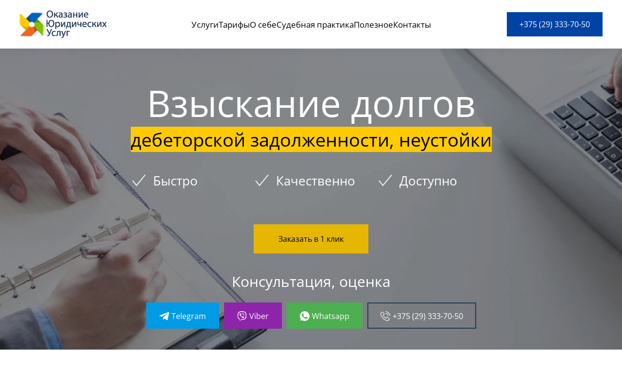

--- FILE ---
content_type: text/html; charset=utf-8
request_url: https://dejure.by/
body_size: 14350
content:
<!DOCTYPE html>
<html lang="ru-ru" dir="ltr">
    <head>
<meta name="viewport" content="width=device-width, initial-scale=1">
        <link rel="icon" href="/images/favicon.png" sizes="any">
                <link rel="icon" href="/images/favicon.png" type="image/svg+xml">
                <link rel="apple-touch-icon" href="/images/favicon.png">
        <meta charset="utf-8">
	<meta name="author" content="Jackie Taylor">
	<meta name="description" content="Юридические услуги в Минске: взыскание долгов, дебиторской задолженности, консультации по корпоративному праву, сопровождение ВЭД.">
	<meta name="generator" content="Joomla! - Open Source Content Management">
	<title>Взыскание долгов, дебиторской задолженности</title>
<link href="/media/mod_wedal_joomla_callback/css/wjcallback.css?4f7e35" rel="stylesheet">
	<link href="/media/system/css/joomla-fontawesome.min.css?4.5.26" rel="preload" as="style" onload="this.onload=null;this.rel='stylesheet'">
	<link href="/templates/yootheme/css/theme.9.css?1757924231" rel="stylesheet">
	<link href="/media/vendor/joomla-custom-elements/css/joomla-alert.min.css?0.4.1" rel="stylesheet">
<script src="/media/mod_wedal_joomla_callback/js/wjcallback.js?4f7e35" defer ></script>
	<script src="/templates/yootheme/packages/builder/elements/grid/app/grid.min.js?4.5.26" defer></script>
	<script src="/templates/yootheme/vendor/assets/uikit/dist/js/uikit.min.js?4.5.26"></script>
	<script src="/templates/yootheme/vendor/assets/uikit/dist/js/uikit-icons-district.min.js?4.5.26"></script>
	<script src="/templates/yootheme/js/theme.js?4.5.26"></script>
	<script type="application/json" class="joomla-script-options new">{"wedal_joomla_callback":{"itemid":101},"joomla.jtext":{"ERROR":"Ошибка","MESSAGE":"Сообщение","NOTICE":"Внимание","WARNING":"Предупреждение","JCLOSE":"Закрыть","JOK":"Ок","JOPEN":"Открыть"},"system.paths":{"root":"","rootFull":"https:\/\/dejure.by\/","base":"","baseFull":"https:\/\/dejure.by\/"},"csrf.token":"20c35f4e0b7178d6968696f7b6567129","plg_system_schedulerunner":{"interval":300}}</script>
	<script src="/media/system/js/core.min.js?2cb912"></script>
	<script src="/media/vendor/webcomponentsjs/js/webcomponents-bundle.min.js?2.8.0" nomodule defer></script>
	<script src="/media/system/js/joomla-hidden-mail.min.js?80d9c7" type="module"></script>
	<script src="/media/system/js/messages.min.js?9a4811" type="module"></script>
	<script src="/media/plg_system_schedulerunner/js/run-schedule.min.js?229d3b" type="module"></script>
	<script>window.yootheme ||= {}; var $theme = yootheme.theme = {"i18n":{"close":{"label":"\u0417\u0430\u043a\u0440\u044b\u0442\u044c"},"totop":{"label":"\u041d\u0430\u0432\u0435\u0440\u0445"},"marker":{"label":"\u041e\u0442\u043a\u0440\u044b\u0442\u044c"},"navbarToggleIcon":{"label":"\u041e\u0442\u043a\u0440\u044b\u0442\u044c \u043c\u0435\u043d\u044e"},"paginationPrevious":{"label":"\u041f\u0440\u0435\u0434\u044b\u0434\u0443\u0449\u0430\u044f \u0441\u0442\u0440\u0430\u043d\u0438\u0446\u0430"},"paginationNext":{"label":"\u0421\u043b\u0435\u0434\u0443\u044e\u0449\u0430\u044f \u0441\u0442\u0440\u0430\u043d\u0438\u0446\u0430"},"searchIcon":{"toggle":"\u041e\u0442\u043a\u0440\u044b\u0442\u044c \u043f\u043e\u0438\u0441\u043a","submit":"\u0418\u0441\u043a\u0430\u0442\u044c"},"slider":{"next":"\u0421\u043b\u0435\u0434\u0443\u044e\u0449\u0438\u0439 \u0441\u043b\u0430\u0439\u0434","previous":"\u041f\u0440\u0435\u0434\u044b\u0434\u0443\u0449\u0438\u0439 \u0441\u043b\u0430\u0439\u0434","slideX":"\u0421\u043b\u0430\u0439\u0434 %s","slideLabel":"%s \u0438\u0437 %s"},"slideshow":{"next":"\u0421\u043b\u0435\u0434\u0443\u044e\u0449\u0438\u0439 \u0441\u043b\u0430\u0439\u0434","previous":"\u041f\u0440\u0435\u0434\u044b\u0434\u0443\u0449\u0438\u0439 \u0441\u043b\u0430\u0439\u0434","slideX":"\u0421\u043b\u0430\u0439\u0434 %s","slideLabel":"%s \u0438\u0437 %s"},"lightboxPanel":{"next":"\u0421\u043b\u0435\u0434\u0443\u044e\u0449\u0438\u0439 \u0441\u043b\u0430\u0439\u0434","previous":"\u041f\u0440\u0435\u0434\u044b\u0434\u0443\u0449\u0438\u0439 \u0441\u043b\u0430\u0439\u0434","slideLabel":"%s \u0438\u0437 %s","close":"\u0417\u0430\u043a\u0440\u044b\u0442\u044c"}}};</script>
	<script type="application/ld+json">{"@context":"https://schema.org","@graph":[{"@type":"Organization","@id":"https://dejure.by/#/schema/Organization/base","name":"Dejure","url":"https://dejure.by/"},{"@type":"WebSite","@id":"https://dejure.by/#/schema/WebSite/base","url":"https://dejure.by/","name":"Dejure","publisher":{"@id":"https://dejure.by/#/schema/Organization/base"}},{"@type":"WebPage","@id":"https://dejure.by/#/schema/WebPage/base","url":"https://dejure.by/","name":"Взыскание долгов, дебиторской задолженности","description":"Юридические услуги в Минске: взыскание долгов, дебиторской задолженности, консультации по корпоративному праву, сопровождение ВЭД.","isPartOf":{"@id":"https://dejure.by/#/schema/WebSite/base"},"about":{"@id":"https://dejure.by/#/schema/Organization/base"},"inLanguage":"ru-RU"},{"@type":"Article","@id":"https://dejure.by/#/schema/com_content/article/1","name":"Главная","headline":"Главная","inLanguage":"ru-RU","isPartOf":{"@id":"https://dejure.by/#/schema/WebPage/base"}}]}</script>
	<script async src="https://www.googletagmanager.com/gtag/js?id=UA-45990646-42"></script>
<script>
  window.dataLayer = window.dataLayer || [];
  function gtag(){dataLayer.push(arguments);}
  gtag('js', new Date());

  gtag('config', 'UA-45990646-42');
</script>



<script type="text/javascript" >
   (function(m,e,t,r,i,k,a){m[i]=m[i]||function(){(m[i].a=m[i].a||[]).push(arguments)};
   m[i].l=1*new Date();
   for (var j = 0; j < document.scripts.length; j++) {if (document.scripts[j].src === r) { return; }}
   k=e.createElement(t),a=e.getElementsByTagName(t)[0],k.async=1,k.src=r,a.parentNode.insertBefore(k,a)})
   (window, document, "script", "https://mc.yandex.ru/metrika/tag.js", "ym");

   ym(64821418, "init", {
        clickmap:true,
        trackLinks:true,
        accurateTrackBounce:true,
        webvisor:true
   });
</script>
<noscript><div><img src="https://mc.yandex.ru/watch/64821418" style="position:absolute; left:-9999px;" alt="" /></div></noscript>
<link rel="canonical" href="https://dejure.by/" />
</head>

    <body class="">

        <div class="uk-hidden-visually uk-notification uk-notification-top-left uk-width-auto">
            <div class="uk-notification-message">
                <a href="#tm-main" class="uk-link-reset">Перейти к содержимому</a>
            </div>
        </div>

        
        
        <div class="tm-page">

                        


<header class="tm-header-mobile uk-hidden@l">


        <div uk-sticky show-on-up animation="uk-animation-slide-top" cls-active="uk-navbar-sticky" sel-target=".uk-navbar-container">
    
        <div class="uk-navbar-container">

            <div class="uk-container uk-container-expand">
                <nav class="uk-navbar" uk-navbar="{&quot;align&quot;:&quot;left&quot;,&quot;container&quot;:&quot;.tm-header-mobile &gt; [uk-sticky]&quot;,&quot;boundary&quot;:&quot;.tm-header-mobile .uk-navbar-container&quot;}">

                                        <div class="uk-navbar-left ">

                                                    <a href="https://dejure.by/" aria-label="Вернуться в начало" class="uk-logo uk-navbar-item">
    <picture>
<source type="image/webp" srcset="/templates/yootheme/cache/08/favicon-0833c532.webp 50w" sizes="(min-width: 50px) 50px">
<img alt="District" loading="eager" src="/templates/yootheme/cache/ec/favicon-ec724a81.png" width="50" height="50">
</picture></a>
                        
                        
                        
                    </div>
                    
                                        <div class="uk-navbar-center">

                        
                                                    
<div class="uk-navbar-item" id="module-123">

    
    
<div class="uk-margin-remove-last-child custom" ><p><a class="uk-button uk-button-text" href="tel:+375293337050">+375 (29) 333-70-50</a></p></div>

</div>

                        
                    </div>
                    
                                        <div class="uk-navbar-right">

                        
                                                    <a uk-toggle href="#tm-dialog-mobile" class="uk-navbar-toggle uk-navbar-toggle-animate">

        
        <div uk-navbar-toggle-icon></div>

        
    </a>
                        
                    </div>
                    
                </nav>
            </div>

        </div>

        </div>
    



    
    
        <div id="tm-dialog-mobile" class="uk-dropbar uk-dropbar-top" uk-drop="{&quot;clsDrop&quot;:&quot;uk-dropbar&quot;,&quot;flip&quot;:&quot;false&quot;,&quot;container&quot;:&quot;.tm-header-mobile &gt; [uk-sticky]&quot;,&quot;target-y&quot;:&quot;.tm-header-mobile .uk-navbar-container&quot;,&quot;mode&quot;:&quot;click&quot;,&quot;target-x&quot;:&quot;.tm-header-mobile .uk-navbar-container&quot;,&quot;stretch&quot;:true,&quot;pos&quot;:&quot;bottom-left&quot;,&quot;bgScroll&quot;:&quot;false&quot;,&quot;animation&quot;:&quot;reveal-top&quot;,&quot;animateOut&quot;:true,&quot;duration&quot;:300,&quot;toggle&quot;:&quot;false&quot;}">

        <div class="tm-height-min-1-1 uk-flex uk-flex-column">

            
                        <div class="uk-margin-auto-bottom uk-text-center">
                
<div class="uk-grid uk-child-width-1-1" uk-grid>    <div>
<div class="uk-panel" id="module-menu-dialog-mobile">

    
    
<ul class="uk-nav uk-nav-default uk-nav-center">
    
	<li class="item-108 uk-parent"><a href="/services">Услуги</a>
	<ul class="uk-nav-sub">

		<li class="item-132"><a href="/services/abonent">Абонентское обслуживание</a></li>
		<li class="item-135"><a href="/services/dolgi">Взыскание долгов, неустойки, дебиторской задолженности</a></li>
		<li class="item-133"><a href="/services/ved">Сопровождение ВЭД</a></li>
		<li class="item-134"><a href="/services/corp-pravo">Корпоративное право</a></li></ul></li>
	<li class="item-121"><a href="/tarify">Тарифы</a></li>
	<li class="item-113"><a href="/about-me">О себе</a></li>
	<li class="item-117"><a href="/praktika">Судебная практика</a></li>
	<li class="item-120"><a href="/info">Полезное</a></li>
	<li class="item-118"><a href="/contacts">Контакты</a></li></ul>

</div>
</div>    <div>
<div class="uk-panel" id="module-125">

    
    <div class="uk-grid tm-grid-expand uk-child-width-1-1 uk-grid-margin">
<div class="uk-width-1-1">
    
        
            
            
            
                
                    <hr>
<div class="uk-margin">
    
    
        
        
<a class="el-content uk-button uk-button-text uk-flex-inline uk-flex-center uk-flex-middle" href="tel:+375293337050">
        <span class="uk-margin-small-right" uk-icon="receiver"></span>    
        +375 (29) 333-70-50    
    
</a>


        
    
    
</div>

<div class="uk-margin">
    
        <div class="uk-grid uk-child-width-auto uk-flex-center uk-grid-match" uk-grid>                <div>
<div class="el-item uk-panel uk-margin-remove-first-child">
    
        
            
                
            
            
                                <a href="https://tlgg.ru/MinskSM">

        <div class="uk-inline-clip uk-transition-toggle">    
                <img src="/images/svg/telegram-inv.svg" width="40" height="40" alt loading="lazy" class="el-image uk-transition-scale-up uk-transition-opaque">        
        
        </div>    
</a>                
                
                    

        
        
        
    
        
        
        
        
        

                
                
            
        
    
</div></div>
                <div>
<div class="el-item uk-panel uk-margin-remove-first-child">
    
        
            
                
            
            
                                <a href="viber://chat?number=%2B375293337050">

        <div class="uk-inline-clip uk-transition-toggle">    
                <img src="/images/svg/viber-inv.svg" width="40" height="40" alt loading="lazy" class="el-image uk-transition-scale-up uk-transition-opaque">        
        
        </div>    
</a>                
                
                    

        
        
        
    
        
        
        
        
        

                
                
            
        
    
</div></div>
                <div>
<div class="el-item uk-panel uk-margin-remove-first-child">
    
        
            
                
            
            
                                <a href="https://wa.me/375293337050">

        <div class="uk-inline-clip uk-transition-toggle">    
                <img src="/images/svg/whatsapp-inv.svg" width="40" height="40" alt loading="lazy" class="el-image uk-transition-scale-up uk-transition-opaque">        
        
        </div>    
</a>                
                
                    

        
        
        
    
        
        
        
        
        

                
                
            
        
    
</div></div>
                </div>
    
</div>
                
            
        
    
</div></div>
</div>
</div></div>
            </div>
            
            
        </div>

    </div>
    

</header>




<header class="tm-header uk-visible@l">



        <div uk-sticky media="@l" show-on-up animation="uk-animation-slide-top" cls-active="uk-navbar-sticky" sel-target=".uk-navbar-container">
    
        <div class="uk-navbar-container">

            <div class="uk-container uk-container-large">
                <nav class="uk-navbar" uk-navbar="{&quot;align&quot;:&quot;left&quot;,&quot;container&quot;:&quot;.tm-header &gt; [uk-sticky]&quot;,&quot;boundary&quot;:&quot;.tm-header .uk-navbar-container&quot;}">

                                        <div class="uk-navbar-left ">

                                                    <a href="https://dejure.by/" aria-label="Вернуться в начало" class="uk-logo uk-navbar-item">
    <picture>
<source type="image/webp" srcset="/templates/yootheme/cache/ad/logo-ade00592.webp 189w" sizes="(min-width: 189px) 189px">
<img alt="District" loading="eager" src="/templates/yootheme/cache/86/logo-86f30240.png" width="189" height="58">
</picture></a>
                        
                        
                        
                    </div>
                    
                                        <div class="uk-navbar-center">

                        
                                                    
<ul class="uk-navbar-nav">
    
	<li class="item-108 uk-parent"><a href="/services">Услуги</a>
	<div class="uk-drop uk-navbar-dropdown"><div><ul class="uk-nav uk-navbar-dropdown-nav">

		<li class="item-132"><a href="/services/abonent">Абонентское обслуживание</a></li>
		<li class="item-135"><a href="/services/dolgi">Взыскание долгов, неустойки, дебиторской задолженности</a></li>
		<li class="item-133"><a href="/services/ved">Сопровождение ВЭД</a></li>
		<li class="item-134"><a href="/services/corp-pravo">Корпоративное право</a></li></ul></div></div></li>
	<li class="item-121"><a href="/tarify">Тарифы</a></li>
	<li class="item-113"><a href="/about-me">О себе</a></li>
	<li class="item-117"><a href="/praktika">Судебная практика</a></li>
	<li class="item-120"><a href="/info">Полезное</a></li>
	<li class="item-118"><a href="/contacts">Контакты</a></li></ul>

                        
                    </div>
                    
                                        <div class="uk-navbar-right">

                        
                                                    
<div class="uk-navbar-item" id="module-116">

    
    
<div class="uk-margin-remove-last-child custom" ><p><a class="uk-button uk-button-secondary" href="tel:+375293337050">+375 (29) 333-70-50</a></p></div>

</div>

                        
                    </div>
                    
                </nav>
            </div>

        </div>

        </div>
    







</header>

            
            

            <main id="tm-main" >

                
                <div id="system-message-container" aria-live="polite"></div>

                <!-- Builder #page -->
<div class="uk-section-default uk-position-relative">
        <div data-src="/images/storage/slide1.jpg" data-sources="[{&quot;type&quot;:&quot;image\/webp&quot;,&quot;srcset&quot;:&quot;\/templates\/yootheme\/cache\/e7\/slide1-e7b565d2.webp 1920w&quot;,&quot;sizes&quot;:&quot;(max-aspect-ratio: 1920\/620) 310vh&quot;}]" uk-img class="uk-background-norepeat uk-background-cover uk-background-center-center uk-section">    
        
                <div class="uk-position-cover" style="background-color: rgba(0, 0, 0, 0.3);"></div>        
        
            
                                <div class="uk-container uk-position-relative">                
                    <div class="uk-grid tm-grid-expand uk-child-width-1-1 uk-grid-margin">
<div class="uk-width-1-1@m">
    
        
            
            
            
                
                    
<h1 class="uk-heading-medium uk-text-danger uk-margin-small uk-text-center">        Взыскание долгов    </h1>
<div class="uk-h2 uk-margin-small uk-text-center">        <span class="uk-background-primary uk-text-emphasis"> дебеторской задолженности, неустойки </span>    </div>
                
            
        
    
</div></div><div class="uk-grid-margin uk-container uk-container-xsmall"><div class="uk-grid tm-grid-expand uk-child-width-1-1">
<div class="uk-light uk-width-1-1">
    
        
            
            
            
                
                    
<div class="uk-margin">
    
        <div class="uk-grid uk-child-width-1-1 uk-child-width-1-3@s uk-child-width-1-3@m uk-flex-center uk-flex-middle uk-grid-small uk-grid-match" uk-grid>                <div>
<div class="el-item uk-panel">
    
                <div class="uk-grid-small uk-flex-middle" uk-grid>        
                        <div class="uk-width-auto">            
                                

    
                <span class="el-image" uk-icon="icon: check; width: 40; height: 40;"></span>        
        
    
                
                        </div>            
                        <div class="uk-width-expand uk-margin-remove-first-child">            
                
                
                    

        
                <div class="el-title uk-h4 uk-margin-top uk-margin-remove-bottom">                        Быстро                    </div>        
        
    
        
        
        
        
        

                
                
                        </div>            
                </div>        
    
</div></div>
                <div>
<div class="el-item uk-panel">
    
                <div class="uk-grid-small uk-flex-middle" uk-grid>        
                        <div class="uk-width-auto">            
                                

    
                <span class="el-image" uk-icon="icon: check; width: 40; height: 40;"></span>        
        
    
                
                        </div>            
                        <div class="uk-width-expand uk-margin-remove-first-child">            
                
                
                    

        
                <div class="el-title uk-h4 uk-margin-top uk-margin-remove-bottom">                        Качественно                    </div>        
        
    
        
        
        
        
        

                
                
                        </div>            
                </div>        
    
</div></div>
                <div>
<div class="el-item uk-panel">
    
                <div class="uk-grid-small uk-flex-middle" uk-grid>        
                        <div class="uk-width-auto">            
                                

    
                <span class="el-image" uk-icon="icon: check; width: 40; height: 40;"></span>        
        
    
                
                        </div>            
                        <div class="uk-width-expand uk-margin-remove-first-child">            
                
                
                    

        
                <div class="el-title uk-h4 uk-margin-top uk-margin-remove-bottom">                        Доступно                    </div>        
        
    
        
        
        
        
        

                
                
                        </div>            
                </div>        
    
</div></div>
                </div>
    
</div>
<div class="uk-panel uk-margin-large uk-text-center">
    
    
    <a data-id="117" class="wjcallback-link uk-button uk-button-primary uk-button-large" href="#" >Заказать в 1 клик</a>

</div>
                
            
        
    
</div></div></div><div class="uk-grid tm-grid-expand uk-child-width-1-1 uk-grid-margin">
<div class="uk-light uk-width-1-1">
    
        
            
            
            
                
                    
<div class="uk-h3 uk-text-center">        Консультация, оценка    </div>
<div class="uk-panel invert">
    
    
<div class="uk-flex-middle uk-grid-small uk-child-width-auto uk-flex-center uk-grid" uk-grid="">
<div class="el-item uk-first-column">       
<a class="messenger pad el-content uk-button telegram" href="https://tlgg.ru/MinskSM" target="_blank" > 
    <span class="uk-text-middle">Telegram</span>
</a>                </div>
<div class="el-item">       
<a class="messenger pad el-content uk-button viber" href="viber://chat?number=%2B375293337050" target="_blank" >    
    <span class="uk-text-middle">Viber</span>
</a>                </div>
    <div class="el-item">        
<a class="messenger pad el-content uk-button whatsapp" href="https://wa.me/375293337050" target="_blank" >
<span class="uk-text-middle">Whatsapp</span>
</a>
    </div>
<div class="el-item">        
<a class="messenger pad uk-button phoneline" href="tel:+375293337050" target="_blank" >    
    <span class="uk-text-middle">+375 (29) 333-70-50</span>
</a> </div>
     </div>

</div>
                
            
        
    
</div></div>
                                </div>                
            
        
        </div>
    
</div>
<div class="uk-section-default uk-section">
    
        
        
        
            
                                <div class="uk-container">                
                    <div class="uk-grid tm-grid-expand uk-child-width-1-1 uk-margin-medium">
<div class="uk-width-1-1">
    
        
            
            
            
                
                    
<div class="uk-h2 uk-text-center">        3 метода взыскать долг    </div>
                
            
        
    
</div></div><div class="uk-grid tm-grid-expand uk-grid-row-small uk-grid-margin-small" uk-grid>
<div class="uk-width-1-3@m">
    
        
            
            
            
                
                    
<div class="uk-margin uk-text-left@m uk-text-center">
    
        <div class="uk-grid uk-child-width-1-1 uk-grid-match">                <div>
<div class="el-item uk-panel" uk-scrollspy="target: [uk-scrollspy-class];">
    
                <div class="uk-grid-column-medium uk-grid-row-small uk-flex-middle" uk-grid>        
                        <div class="uk-width-auto@m">            
                                

    
                <img src="/images/svg/number-one-duotone-svgrepo-com.svg" width="18" height="59" alt loading="lazy" uk-svg class="uk-text-secondary el-image">        
        
    
                
                        </div>            
                        <div class="uk-width-expand uk-margin-remove-first-child">            
                
                
                    

        
                <div class="el-title uk-h3 uk-text-secondary uk-margin-small-top uk-margin-remove-bottom">                        <span class="uk-background-primary uk-text-emphasis">Досудебное взыскание долга</span>                    </div>        
        
    
        
        
        
        
        

                
                
                        </div>            
                </div>        
    
</div></div>
                </div>
    
</div>
                
            
        
    
</div>
<div class="uk-grid-item-match uk-flex-middle uk-width-2-3@m">
    
        
            
            
                        <div class="uk-panel uk-width-1-1">            
                
                    <div class="uk-panel uk-text-large uk-margin uk-text-left@m uk-text-center">Анализ документов, составление претензий, мировых соглашений.</div>
                
                        </div>            
        
    
</div></div><div class="uk-grid tm-grid-expand uk-child-width-1-1 uk-margin-small">
<div class="uk-width-1-1">
    
        
            
            
            
                
                    <hr class="uk-divider-vertical">
                
            
        
    
</div></div><div class="uk-grid tm-grid-expand uk-grid-row-small uk-margin-small" uk-grid>
<div class="uk-grid-item-match uk-flex-middle uk-width-1-3@m">
    
        
            
            
                        <div class="uk-panel uk-width-1-1">            
                
                    
<div class="uk-margin uk-text-left@m uk-text-center">
    
        <div class="uk-grid uk-child-width-1-1 uk-grid-match">                <div>
<div class="el-item uk-panel" uk-scrollspy="target: [uk-scrollspy-class];">
    
                <div class="uk-grid-column-medium uk-grid-row-small uk-flex-middle" uk-grid>        
                        <div class="uk-width-auto@m">            
                                

    
                <img src="/images/svg/number-two-duotone-svgrepo-com.svg" width="30" height="56" alt loading="lazy" uk-svg class="uk-text-secondary el-image">        
        
    
                
                        </div>            
                        <div class="uk-width-expand uk-margin-remove-first-child">            
                
                
                    

        
                <div class="el-title uk-h3 uk-text-secondary uk-margin-small-top uk-margin-remove-bottom">                        <span class="uk-background-primary uk-text-emphasis">Взыскание долга в экономическом суде</span>                    </div>        
        
    
        
        
        
        
        

                
                
                        </div>            
                </div>        
    
</div></div>
                </div>
    
</div>
                
                        </div>            
        
    
</div>
<div class="uk-grid-item-match uk-flex-middle uk-width-2-3@m">
    
        
            
            
                        <div class="uk-panel uk-width-1-1">            
                
                    <div class="uk-panel uk-text-large uk-margin uk-text-left@m uk-text-center">Составление исковых заявлений, приказов, ходатайств об увеличении требований, переговоры с оппонентом, составление возражений, мировых соглашений.</div>
                
                        </div>            
        
    
</div></div><div class="uk-grid tm-grid-expand uk-child-width-1-1 uk-margin-small">
<div class="uk-width-1-1">
    
        
            
            
            
                
                    <hr class="uk-divider-vertical">
                
            
        
    
</div></div><div class="uk-grid tm-grid-expand uk-grid-row-small uk-margin-small" uk-grid>
<div class="uk-grid-item-match uk-flex-middle uk-width-1-3@m">
    
        
            
            
                        <div class="uk-panel uk-width-1-1">            
                
                    
<div class="uk-margin uk-text-left@m uk-text-center">
    
        <div class="uk-grid uk-child-width-1-1 uk-grid-match">                <div>
<div class="el-item uk-panel" uk-scrollspy="target: [uk-scrollspy-class];">
    
                <div class="uk-grid-column-medium uk-grid-row-small uk-flex-middle" uk-grid>        
                        <div class="uk-width-auto@m">            
                                

    
                <img src="/images/svg/number-three-duotone-svgrepo-com.svg" width="30" height="56" alt loading="lazy" uk-svg class="uk-text-secondary el-image">        
        
    
                
                        </div>            
                        <div class="uk-width-expand uk-margin-remove-first-child">            
                
                
                    

        
                <div class="el-title uk-h3 uk-text-secondary uk-margin-small-top uk-margin-remove-bottom">                        <span class="uk-background-primary uk-text-emphasis">Исполнительное производство</span>                    </div>        
        
    
        
        
        
        
        

                
                
                        </div>            
                </div>        
    
</div></div>
                </div>
    
</div>
                
                        </div>            
        
    
</div>
<div class="uk-grid-item-match uk-flex-middle uk-width-2-3@m">
    
        
            
            
                        <div class="uk-panel uk-width-1-1">            
                
                    <div class="uk-panel uk-text-large uk-margin uk-text-left@m uk-text-center">Подготовка требований в банк, составление заявлений о возбуждении исполнительного производства, работа с судебными исполнителями.</div>
                
                        </div>            
        
    
</div></div>
                                </div>                
            
        
    
</div>
<div class="uk-section-muted uk-section">
    
        
        
        
            
                                <div class="uk-container uk-container-xlarge">                
                    <div class="uk-grid tm-grid-expand uk-grid-small uk-child-width-1-1 uk-grid-margin-small">
<div class="uk-grid-item-match uk-flex-middle uk-width-1-1">
    
        
            
            
                        <div class="uk-panel uk-width-1-1">            
                
                    
<h2 class="uk-h3 uk-width-medium uk-margin-auto uk-text-center">        О себе    </h2>
<div class="uk-h4 uk-margin-small uk-width-medium uk-margin-auto uk-text-center">        <strong>Мазуркевич Сергей</strong>    </div>
                
                        </div>            
        
    
</div></div><div class="uk-grid-margin uk-container uk-container-small"><div class="uk-grid tm-grid-expand uk-child-width-1-1">
<div class="uk-width-1-1">
    
        
            
            
            
                
                    
<div class="uk-margin">
    
        <div class="uk-grid uk-child-width-1-1 uk-child-width-1-2@m uk-grid-small uk-grid-match" uk-grid>                <div>
<div class="el-item uk-panel">
    
                <div class="uk-grid-small uk-flex-middle" uk-grid>        
                        <div class="uk-width-auto">            
                                

    
                <span class="el-image" uk-icon="icon: triangle-right; width: 50; height: 50;"></span>        
        
    
                
                        </div>            
                        <div class="uk-width-expand uk-margin-remove-first-child">            
                
                
                    

        
        
        
    
        
        
                <div class="el-content uk-panel uk-margin-top">В 2003 окончил БГУ – специальность юрист-международник.</div>        
        
        

                
                
                        </div>            
                </div>        
    
</div></div>
                <div>
<div class="el-item uk-panel">
    
                <div class="uk-grid-small uk-flex-middle" uk-grid>        
                        <div class="uk-width-auto">            
                                

    
                <span class="el-image" uk-icon="icon: triangle-right; width: 50; height: 50;"></span>        
        
    
                
                        </div>            
                        <div class="uk-width-expand uk-margin-remove-first-child">            
                
                
                    

        
        
        
    
        
        
                <div class="el-content uk-panel uk-margin-top">В 2006 получил степень магистра в БГЭУ по специальности финансы и кредит.</div>        
        
        

                
                
                        </div>            
                </div>        
    
</div></div>
                <div>
<div class="el-item uk-panel">
    
                <div class="uk-grid-small uk-flex-middle" uk-grid>        
                        <div class="uk-width-auto">            
                                

    
                <span class="el-image" uk-icon="icon: triangle-right; width: 50; height: 50;"></span>        
        
    
                
                        </div>            
                        <div class="uk-width-expand uk-margin-remove-first-child">            
                
                
                    

        
        
        
    
        
        
                <div class="el-content uk-panel uk-margin-top">С 2004 – 2008 получил практический опыт в области таможенного дела.</div>        
        
        

                
                
                        </div>            
                </div>        
    
</div></div>
                <div>
<div class="el-item uk-panel">
    
                <div class="uk-grid-small uk-flex-middle" uk-grid>        
                        <div class="uk-width-auto">            
                                

    
                <span class="el-image" uk-icon="icon: triangle-right; width: 50; height: 50;"></span>        
        
    
                
                        </div>            
                        <div class="uk-width-expand uk-margin-remove-first-child">            
                
                
                    

        
        
        
    
        
        
                <div class="el-content uk-panel uk-margin-top">С 2008 – юридический опыт в крупных компаниях специализирующихся на экспорте-импорте высокотехнологического оборудования.</div>        
        
        

                
                
                        </div>            
                </div>        
    
</div></div>
                </div>
    
</div>
                
            
        
    
</div></div></div><div class="uk-grid tm-grid-expand uk-child-width-1-1 uk-grid-margin">
<div class="uk-width-1-1">
    
        
            
            
            
                
                    
<div class="uk-margin uk-text-center">
    
        <div class="uk-grid uk-child-width-1-2 uk-child-width-1-2@s uk-child-width-1-4@m uk-grid-divider uk-grid-match" uk-grid>                <div>
<div class="el-item uk-panel uk-margin-remove-first-child">
    
        
            
                
            
            
                                                
                
                    

        
                <div class="el-title uk-h3 uk-margin-top uk-margin-remove-bottom">                        16+                    </div>        
        
    
        
        
                <div class="el-content uk-panel uk-margin-small-top"><p><strong>лет опыта</strong></p></div>        
        
        

                
                
            
        
    
</div></div>
                <div>
<div class="el-item uk-panel uk-margin-remove-first-child">
    
        
            
                
            
            
                                                
                
                    

        
                <div class="el-title uk-h3 uk-margin-top uk-margin-remove-bottom">                        500+                    </div>        
        
    
        
        
                <div class="el-content uk-panel uk-margin-small-top"><p><strong>выигранных дел</strong></p></div>        
        
        

                
                
            
        
    
</div></div>
                <div>
<div class="el-item uk-panel uk-margin-remove-first-child">
    
        
            
                
            
            
                                                
                
                    

        
                <div class="el-title uk-h3 uk-margin-top uk-margin-remove-bottom">                        1000+                    </div>        
        
    
        
        
                <div class="el-content uk-panel uk-margin-small-top"><p><strong>тыс. взысканной неустойки</strong></p></div>        
        
        

                
                
            
        
    
</div></div>
                <div>
<div class="el-item uk-panel uk-margin-remove-first-child">
    
        
            
                
            
            
                                                
                
                    

        
                <div class="el-title uk-h3 uk-margin-top uk-margin-remove-bottom">                        200+                    </div>        
        
    
        
        
                <div class="el-content uk-panel uk-margin-small-top"><p><strong>Погасили долги добровольно</strong></p></div>        
        
        

                
                
            
        
    
</div></div>
                </div>
    
</div>
<div class="uk-margin uk-width-medium uk-margin-auto uk-text-center">
    
    
        
        
<a class="el-content uk-button uk-button-secondary" href="/about-me">
    
        Подробнее о себе    
    
</a>


        
    
    
</div>

                
            
        
    
</div></div>
                                </div>                
            
        
    
</div>
<div class="uk-section-default uk-section">
    
        
        
        
            
                                <div class="uk-container">                
                    <div class="uk-grid tm-grid-expand uk-child-width-1-1 uk-grid-margin">
<div class="uk-width-1-1">
    
        
            
            
            
                
                    
<div class="uk-h1 uk-margin-small uk-text-center">        Что мы еще предлагаем?    </div>
<div class="uk-h3 uk-heading-bullet uk-text-warning uk-margin-small uk-text-center">        Дополнительные юридические услуги    </div>
<div class="uk-margin uk-text-left@m uk-text-center">
    
        <div class="uk-grid uk-child-width-1-1 uk-child-width-1-3@m uk-grid-match" uk-grid>                <div>
<div class="el-item uk-panel uk-tile-muted">
    
        
            
                
            
            
                                

    
                <picture>
<source type="image/webp" srcset="/templates/yootheme/cache/f2/abonent-small-f2aceac6.webp 600w" sizes="(min-width: 600px) 600px">
<img src="/templates/yootheme/cache/d6/abonent-small-d6638174.jpeg" width="600" height="400" alt loading="lazy" class="el-image">
</picture>        
        
    
                
                                <div class="uk-padding-small uk-margin-remove-first-child">                
                    

        
                <div class="el-title uk-h4 uk-margin-top uk-margin-remove-bottom">                        Абонентское юридическое обслуживание компаний и предпринимателей                    </div>        
        
    
        
        
                <div class="el-content uk-panel uk-margin-top">Составление, экспертиза договоров и других юридических документов.</div>        
        
                <div class="uk-margin-top"><a href="/services/abonent" class="el-link uk-button uk-button-default">Подробнее</a></div>        

                                </div>                
                
            
        
    
</div></div>
                <div>
<div class="el-item uk-panel uk-tile-muted">
    
        
            
                
            
            
                                

    
                <picture>
<source type="image/webp" srcset="/templates/yootheme/cache/bf/korp-pravo-small-bf0ebda5.webp 600w" sizes="(min-width: 600px) 600px">
<img src="/templates/yootheme/cache/bd/korp-pravo-small-bd6300f0.jpeg" width="600" height="400" alt loading="lazy" class="el-image">
</picture>        
        
    
                
                                <div class="uk-padding-small uk-margin-remove-first-child">                
                    

        
                <div class="el-title uk-h4 uk-margin-top uk-margin-remove-bottom">                        Юридические услуги  в области корпоративного права                    </div>        
        
    
        
        
                <div class="el-content uk-panel uk-margin-top">Регистрация, реорганизация и ликвидация компаний. Внесение изменений в учредительные документы.</div>        
        
                <div class="uk-margin-top"><a href="/services/corp-pravo" class="el-link uk-button uk-button-default">Подробнее</a></div>        

                                </div>                
                
            
        
    
</div></div>
                <div>
<div class="el-item uk-panel uk-tile-muted">
    
        
            
                
            
            
                                

    
                <picture>
<source type="image/webp" srcset="/templates/yootheme/cache/fa/ved-small-fac025e2.webp 600w" sizes="(min-width: 600px) 600px">
<img src="/templates/yootheme/cache/bb/ved-small-bb50f0ab.jpeg" width="600" height="400" alt loading="lazy" class="el-image">
</picture>        
        
    
                
                                <div class="uk-padding-small uk-margin-remove-first-child">                
                    

        
                <div class="el-title uk-h4 uk-margin-top uk-margin-remove-bottom">                        Сопровождение внешнеэкономической деятельности (ВЭД)                    </div>        
        
    
        
        
                <div class="el-content uk-panel uk-margin-top">Сопровождение сделок от заключения контракта до таможни.</div>        
        
                <div class="uk-margin-top"><a href="/services/ved" class="el-link uk-button uk-button-default">Подробнее</a></div>        

                                </div>                
                
            
        
    
</div></div>
                </div>
    
</div>
                
            
        
    
</div></div>
                                </div>                
            
        
    
</div>
<div class="uk-section-primary uk-section uk-section-small">
    
        
        
        
            
                                <div class="uk-container">                
                    <div class="uk-grid tm-grid-expand uk-child-width-1-1 uk-grid-margin">
<div class="uk-width-1-1">
    
        
            
            
            
                
                    
<div class="uk-h2 uk-margin-small uk-text-center">        Остались вопросы?    </div>
<div class="uk-h3 uk-heading-bullet uk-margin-small uk-text-center">        Свяжитесь с нами    </div>
                
            
        
    
</div></div><div class="uk-grid tm-grid-expand uk-grid-margin" uk-grid>
<div class="uk-width-1-3@m">
    
        
            
            
            
                
                    
<div class="uk-panel uk-margin uk-text-center">
    
    
    <a data-id="121" class="wjcallback-link uk-button uk-button-secondary uk-button-large" href="#" >Получить консультацию</a>

</div>
                
            
        
    
</div>
<div class="uk-grid-item-match uk-flex-middle uk-width-2-3@m uk-flex-first@m">
    
        
            
            
                        <div class="uk-panel uk-width-1-1">            
                
                    <div class="uk-panel uk-margin"><div class="uk-grid tm-grid-expand uk-grid-margin" uk-grid>
<div class="uk-grid-item-match uk-flex-middle uk-width-1-2@m">
    
        
            
            
                        <div class="uk-panel uk-width-1-1">            
                
                    
<div class="uk-margin-medium uk-margin-remove-bottom uk-width-medium uk-margin-auto uk-text-center">
    
        <div class="uk-grid uk-child-width-1-1 uk-grid-match">                <div>
<div class="el-item uk-flex uk-flex-column">
        <a class="uk-flex-1 uk-panel uk-link-toggle" href="tel:+375293337050">    
                <div class="uk-grid-small" uk-grid>        
                        <div class="uk-width-auto">            
                                

    
                <img src="/images/svg/phone.svg" width="35" height="35" alt loading="lazy" class="el-image">        
        
    
                
                        </div>            
                        <div class="uk-width-expand uk-margin-remove-first-child">            
                
                
                    

        
                <div class="el-title uk-h4 uk-margin-top uk-margin-remove-bottom">                        +375 (29) 333-70-50                    </div>        
        
    
        
        
        
        
        

                
                
                        </div>            
                </div>        
        </a>    
</div></div>
                </div>
    
</div><hr class="uk-margin-small uk-width-medium uk-margin-auto">
                
                        </div>            
        
    
</div>
<div class="uk-width-1-2@m uk-flex-first@m">
    
        
            
            
            
                
                    
<div class="uk-panel">
    
    <div class="uk-grid tm-grid-expand uk-child-width-1-1 uk-grid-margin">
<div class="uk-width-1-1">
    
        
            
            
            
                
                    
<div class="uk-margin">
    
        <div class="uk-grid uk-child-width-auto uk-flex-center uk-grid-match" uk-grid>                <div>
<div class="el-item uk-panel uk-margin-remove-first-child">
    
        
            
                
            
            
                                <a href="https://tlgg.ru/MinskSM">

        <div class="uk-inline-clip uk-transition-toggle">    
                <img src="/images/svg/telegram.svg" width="55" height="55" alt loading="lazy" class="el-image uk-transition-scale-up uk-transition-opaque">        
        
        </div>    
</a>                
                
                    

        
        
        
    
        
        
        
        
        

                
                
            
        
    
</div></div>
                <div>
<div class="el-item uk-panel uk-margin-remove-first-child">
    
        
            
                
            
            
                                <a href="viber://chat?number=%2B375293337050">

        <div class="uk-inline-clip uk-transition-toggle">    
                <img src="/images/svg/viber.svg" width="55" height="55" alt loading="lazy" class="el-image uk-transition-scale-up uk-transition-opaque">        
        
        </div>    
</a>                
                
                    

        
        
        
    
        
        
        
        
        

                
                
            
        
    
</div></div>
                <div>
<div class="el-item uk-panel uk-margin-remove-first-child">
    
        
            
                
            
            
                                <a href="https://wa.me/375293337050">

        <div class="uk-inline-clip uk-transition-toggle">    
                <img src="/images/svg/whatsapp.svg" width="55" height="55" alt loading="lazy" class="el-image uk-transition-scale-up uk-transition-opaque">        
        
        </div>    
</a>                
                
                    

        
        
        
    
        
        
        
        
        

                
                
            
        
    
</div></div>
                </div>
    
</div>
                
            
        
    
</div></div>
</div>
                
            
        
    
</div></div></div>
                
                        </div>            
        
    
</div></div>
                                </div>                
            
        
    
</div>
<div class="uk-section-default uk-section">
    
        
        
        
            
                                <div class="uk-container uk-container-xlarge">                
                    <div class="uk-grid tm-grid-expand uk-child-width-1-1 uk-grid-margin">
<div class="uk-width-1-1">
    
        
            
            
            
                
                    
<div class="uk-h1 uk-margin-small uk-text-center">        Судебная практика    </div>
                
            
        
    
</div></div><div class="uk-grid tm-grid-expand uk-child-width-1-1 uk-grid-margin">
<div class="uk-width-1-1">
    
        
            
            
            
                
                    
<div class="uk-margin uk-text-left@m uk-text-center" uk-slider="autoplay: 1;">
    <div class="uk-position-relative">
                <div class="uk-slider-container">        
            <div class="uk-slider-items uk-grid uk-grid-medium">                                <div class="uk-width-1-1 uk-width-1-4@m uk-flex">
<div class="el-item uk-width-1-1 uk-card uk-card-default uk-card-small">
    
        
            
                
            
            
                                <div class="uk-card-media-top">

        <picture>
<source type="image/webp" srcset="/templates/yootheme/cache/ac/3-ace4be56.webp 400w, /templates/yootheme/cache/de/3-de995e6c.webp 660w" sizes="(min-width: 400px) 400px">
<img src="/templates/yootheme/cache/bd/3-bd60d08e.jpeg" width="400" height="500" alt loading="lazy" class="el-image">
</picture>    
    
</div>                
                                <div class="uk-card-body uk-margin-remove-first-child">                
                    

        
                <div class="el-title uk-h4 uk-margin-top uk-margin-remove-bottom">                        Решение суда 3                    </div>        
                <div class="el-meta uk-margin-top"><b>За просрочку оплаты государственным предприятием ОАО</b></div>        
    
        
        
                <div class="el-content uk-panel uk-margin-top">Суд взыскал  основной долг 6360,  +155 р. неустойку, + 122,5 р. пошлина, + 60 р. юр. расходы. 
Продолжительность дела:  30 дней</div>        
        
                <div class="uk-margin-top"><a href="/praktika/reshenie-suda-3" class="el-link uk-button uk-button-default">Подробнее</a></div>        

                                </div>                
                
            
        
    
</div></div>                                <div class="uk-width-1-1 uk-width-1-4@m uk-flex">
<div class="el-item uk-width-1-1 uk-card uk-card-default uk-card-small">
    
        
            
                
            
            
                                <div class="uk-card-media-top">

        <picture>
<source type="image/webp" srcset="/templates/yootheme/cache/f2/29-f29b5ad2.webp 400w, /templates/yootheme/cache/80/29-80e6bae8.webp 660w" sizes="(min-width: 400px) 400px">
<img src="/templates/yootheme/cache/d8/29-d89ce7b5.jpeg" width="400" height="500" alt loading="lazy" class="el-image">
</picture>    
    
</div>                
                                <div class="uk-card-body uk-margin-remove-first-child">                
                    

        
                <div class="el-title uk-h4 uk-margin-top uk-margin-remove-bottom">                        Решение суда 27                    </div>        
                <div class="el-meta uk-margin-top"><b>За просрочку оплаты по договору поставки</b></div>        
    
        
        
                <div class="el-content uk-panel uk-margin-top">Экономический суд города Минска взыскал с Индивидуального предпринимателя  14000 р. задолженности,7000 р. неустойки и 270 р. судебных расходов. 
Продолжительность дела:  30 дней</div>        
        
                <div class="uk-margin-top"><a href="/praktika/reshenie-suda-27" class="el-link uk-button uk-button-default">Подробнее</a></div>        

                                </div>                
                
            
        
    
</div></div>                                <div class="uk-width-1-1 uk-width-1-4@m uk-flex">
<div class="el-item uk-width-1-1 uk-card uk-card-default uk-card-small">
    
        
            
                
            
            
                                <div class="uk-card-media-top">

        <picture>
<source type="image/webp" srcset="/templates/yootheme/cache/64/27-643324aa.webp 400w, /templates/yootheme/cache/16/27-164ec490.webp 660w" sizes="(min-width: 400px) 400px">
<img src="/templates/yootheme/cache/f7/27-f796075a.jpeg" width="400" height="500" alt loading="lazy" class="el-image">
</picture>    
    
</div>                
                                <div class="uk-card-body uk-margin-remove-first-child">                
                    

        
                <div class="el-title uk-h4 uk-margin-top uk-margin-remove-bottom">                        Решение суда 25                    </div>        
                <div class="el-meta uk-margin-top"><b>За просрочку оплаты по договору поставки</b></div>        
    
        
        
                <div class="el-content uk-panel uk-margin-top">Экономический суд Витебской области взыскал с РУП  140 р. задолженности, 120 р. неустойки и 100 р. судебных расходов. 
Продолжительность дела:  30 дней</div>        
        
                <div class="uk-margin-top"><a href="/praktika/reshenie-suda-25" class="el-link uk-button uk-button-default">Подробнее</a></div>        

                                </div>                
                
            
        
    
</div></div>                                <div class="uk-width-1-1 uk-width-1-4@m uk-flex">
<div class="el-item uk-width-1-1 uk-card uk-card-default uk-card-small">
    
        
            
                
            
            
                                <div class="uk-card-media-top">

        <picture>
<source type="image/webp" srcset="/templates/yootheme/cache/71/23-719f5dac.webp 400w, /templates/yootheme/cache/03/23-03e2bd96.webp 660w" sizes="(min-width: 400px) 400px">
<img src="/templates/yootheme/cache/50/23-50107413.jpeg" width="400" height="500" alt loading="lazy" class="el-image">
</picture>    
    
</div>                
                                <div class="uk-card-body uk-margin-remove-first-child">                
                    

        
                <div class="el-title uk-h4 uk-margin-top uk-margin-remove-bottom">                        Решение суда 22                    </div>        
                <div class="el-meta uk-margin-top"><b>За просрочку оплаты по договору поставки</b></div>        
    
        
        
                <div class="el-content uk-panel uk-margin-top">Экономический суд города Минска  взыскал с ООО  4500 р. неустойки и 105 р. судебных расходов. 
Продолжительность дела:  30 дней</div>        
        
                <div class="uk-margin-top"><a href="/praktika/reshenie-suda-22" class="el-link uk-button uk-button-default">Подробнее</a></div>        

                                </div>                
                
            
        
    
</div></div>                                <div class="uk-width-1-1 uk-width-1-4@m uk-flex">
<div class="el-item uk-width-1-1 uk-card uk-card-default uk-card-small">
    
        
            
                
            
            
                                <div class="uk-card-media-top">

        <picture>
<source type="image/webp" srcset="/templates/yootheme/cache/87/4-8777088f.webp 400w, /templates/yootheme/cache/f5/4-f50ae8b5.webp 660w" sizes="(min-width: 400px) 400px">
<img src="/templates/yootheme/cache/27/4-279aaa3c.jpeg" width="400" height="500" alt loading="lazy" class="el-image">
</picture>    
    
</div>                
                                <div class="uk-card-body uk-margin-remove-first-child">                
                    

        
                <div class="el-title uk-h4 uk-margin-top uk-margin-remove-bottom">                        Решение суда 4                    </div>        
                <div class="el-meta uk-margin-top"><b>За просрочку оплаты</b></div>        
    
        
        
                <div class="el-content uk-panel uk-margin-top">Суд взыскал 4335 р. из них: 1700 р. основной долг,  + 2600 р. неустойка, + 122,5 р. пошлина, + 100 р. юр. расходы. 
Продолжительность дела:  30 дней</div>        
        
                <div class="uk-margin-top"><a href="/praktika/reshenie-suda-4" class="el-link uk-button uk-button-default">Подробнее</a></div>        

                                </div>                
                
            
        
    
</div></div>                                <div class="uk-width-1-1 uk-width-1-4@m uk-flex">
<div class="el-item uk-width-1-1 uk-card uk-card-default uk-card-small">
    
        
            
                
            
            
                                <div class="uk-card-media-top">

        <picture>
<source type="image/webp" srcset="/templates/yootheme/cache/40/21-40caf964.webp 400w, /templates/yootheme/cache/32/21-32b7195e.webp 660w" sizes="(min-width: 400px) 400px">
<img src="/templates/yootheme/cache/d5/21-d5e856dc.jpeg" width="400" height="500" alt loading="lazy" class="el-image">
</picture>    
    
</div>                
                                <div class="uk-card-body uk-margin-remove-first-child">                
                    

        
                <div class="el-title uk-h4 uk-margin-top uk-margin-remove-bottom">                        Решение суда 21                    </div>        
                <div class="el-meta uk-margin-top"><b>За просрочку оплаты по договору поставки</b></div>        
    
        
        
                <div class="el-content uk-panel uk-margin-top">Экономический суд города Минска  взыскал с ООО  395 р. основного долга, 350 р. неустойки и 42 р. судебных расходов. 
Продолжительность дела:  30 дней</div>        
        
                <div class="uk-margin-top"><a href="/praktika/reshenie-suda-21" class="el-link uk-button uk-button-default">Подробнее</a></div>        

                                </div>                
                
            
        
    
</div></div>                                <div class="uk-width-1-1 uk-width-1-4@m uk-flex">
<div class="el-item uk-width-1-1 uk-card uk-card-default uk-card-small">
    
        
            
                
            
            
                                <div class="uk-card-media-top">

        <picture>
<source type="image/webp" srcset="/templates/yootheme/cache/4d/24-4dcc5206.webp 400w, /templates/yootheme/cache/3f/24-3fb1b23c.webp 660w" sizes="(min-width: 400px) 400px">
<img src="/templates/yootheme/cache/dd/24-dd2ab7d2.jpeg" width="400" height="500" alt loading="lazy" class="el-image">
</picture>    
    
</div>                
                                <div class="uk-card-body uk-margin-remove-first-child">                
                    

        
                <div class="el-title uk-h4 uk-margin-top uk-margin-remove-bottom">                        Решение суда 23                    </div>        
                <div class="el-meta uk-margin-top"><b>За просрочку оплаты по договору поставки</b></div>        
    
        
        
                <div class="el-content uk-panel uk-margin-top">Экономический суд Брестской области взыскал с ООО  3600 р. задолженности и 150 р. судебных расходов. 
Продолжительность дела:  30 дней</div>        
        
                <div class="uk-margin-top"><a href="/praktika/reshenie-suda-23" class="el-link uk-button uk-button-default">Подробнее</a></div>        

                                </div>                
                
            
        
    
</div></div>                                <div class="uk-width-1-1 uk-width-1-4@m uk-flex">
<div class="el-item uk-width-1-1 uk-card uk-card-default uk-card-small">
    
        
            
                
            
            
                                <div class="uk-card-media-top">

        <picture>
<source type="image/webp" srcset="/templates/yootheme/cache/c4/11-c407ab95.webp 400w, /templates/yootheme/cache/b6/11-b67a4baf.webp 660w" sizes="(min-width: 400px) 400px">
<img src="/templates/yootheme/cache/8e/11-8e445e36.jpeg" width="400" height="500" alt loading="lazy" class="el-image">
</picture>    
    
</div>                
                                <div class="uk-card-body uk-margin-remove-first-child">                
                    

        
                <div class="el-title uk-h4 uk-margin-top uk-margin-remove-bottom">                        Решение суда 11                    </div>        
                <div class="el-meta uk-margin-top"><b>За просрочку оплаты с ОАО</b></div>        
    
        
        
                <div class="el-content uk-panel uk-margin-top">Экономический суд взыскал 12600 р. основной долг +340 неустойки + 220 судебные расходы
Продолжительность дела:  30 дней</div>        
        
                <div class="uk-margin-top"><a href="/praktika/reshenie-suda-11" class="el-link uk-button uk-button-default">Подробнее</a></div>        

                                </div>                
                
            
        
    
</div></div>                                <div class="uk-width-1-1 uk-width-1-4@m uk-flex">
<div class="el-item uk-width-1-1 uk-card uk-card-default uk-card-small">
    
        
            
                
            
            
                                <div class="uk-card-media-top">

        <picture>
<source type="image/webp" srcset="/templates/yootheme/cache/dc/10-dcad79f1.webp 400w, /templates/yootheme/cache/ae/10-aed099cb.webp 660w" sizes="(min-width: 400px) 400px">
<img src="/templates/yootheme/cache/21/10-2100cc71.jpeg" width="400" height="500" alt loading="lazy" class="el-image">
</picture>    
    
</div>                
                                <div class="uk-card-body uk-margin-remove-first-child">                
                    

        
                <div class="el-title uk-h4 uk-margin-top uk-margin-remove-bottom">                        Решение суда 10                    </div>        
                <div class="el-meta uk-margin-top"><b>За просрочку оплаты с РУП</b></div>        
    
        
        
                <div class="el-content uk-panel uk-margin-top">Суд взыскал 9300 р. основной долг + 900 неустойки + 260 судебные расходы
Продолжительность дела:  30 дней</div>        
        
                <div class="uk-margin-top"><a href="/praktika/reshenie-suda-10" class="el-link uk-button uk-button-default">Подробнее</a></div>        

                                </div>                
                
            
        
    
</div></div>                                <div class="uk-width-1-1 uk-width-1-4@m uk-flex">
<div class="el-item uk-width-1-1 uk-card uk-card-default uk-card-small">
    
        
            
                
            
            
                                <div class="uk-card-media-top">

        <picture>
<source type="image/webp" srcset="/templates/yootheme/cache/d1/15-d1abd293.webp 400w, /templates/yootheme/cache/63/15-63a089ee.webp 651w" sizes="(min-width: 400px) 400px">
<img src="/templates/yootheme/cache/29/15-29c22d7f.jpeg" width="400" height="500" alt loading="lazy" class="el-image">
</picture>    
    
</div>                
                                <div class="uk-card-body uk-margin-remove-first-child">                
                    

        
                <div class="el-title uk-h4 uk-margin-top uk-margin-remove-bottom">                        Решение суда 15                    </div>        
                <div class="el-meta uk-margin-top"><b>За просрочку оплаты с унитарного предприятия</b></div>        
    
        
        
                <div class="el-content uk-panel uk-margin-top">Экономический суд взыскал 3000 р. неустойки и  525 р. судебных расходов
Продолжительность дела:  30 дней</div>        
        
                <div class="uk-margin-top"><a href="/praktika/reshenie-suda-15" class="el-link uk-button uk-button-default">Подробнее</a></div>        

                                </div>                
                
            
        
    
</div></div>                            </div>
                </div>        
                

    <div class="uk-visible@xl uk-position-medium uk-position-center-left-out" uk-inverse uk-toggle="cls: uk-position-center-left-out uk-position-center-left; mode: media; media: @xl">    <a class="el-slidenav" href="#" uk-slidenav-previous uk-slider-item="previous"></a>    </div>
    <div class="uk-visible@xl uk-position-medium uk-position-center-right-out" uk-inverse uk-toggle="cls: uk-position-center-right-out uk-position-center-right; mode: media; media: @xl">    <a class="el-slidenav" href="#" uk-slidenav-next uk-slider-item="next"></a>    </div>
        
    </div>
        
<div class="uk-margin-top uk-visible@s" uk-inverse>
    <ul class="el-nav uk-slider-nav uk-dotnav uk-flex-center" uk-margin></ul>
</div>    
</div>
<div class="uk-margin-large uk-text-center">
    
    
        
        
<a class="el-content uk-button uk-button-secondary" href="/praktika">
    
        Все судебные решения    
    
</a>


        
    
    
</div>

                
            
        
    
</div></div>
                                </div>                
            
        
    
</div>
<div class="uk-section-default uk-section">
    
        
        
        
            
                                <div class="uk-container">                
                    <div class="uk-grid tm-grid-expand uk-child-width-1-1 uk-grid-margin">
<div class="uk-width-1-1">
    
        
            
            
            
                
                    
<div class="uk-h2 uk-margin-small uk-text-center">        Наши преимущества?    </div>
<div class="uk-margin uk-text-left@s uk-text-center">
    
        <div class="uk-grid uk-child-width-1-1 uk-child-width-1-2@s uk-child-width-1-2@m uk-grid-collapse uk-grid-match" uk-grid uk-grid-checked="uk-tile-default,uk-tile-muted">                <div>
<div class="el-item uk-panel uk-tile-checked uk-padding-small">
    
                <div class="uk-grid-small uk-flex-middle" uk-grid>        
                        <div class="uk-width-auto@s">            
                                

    
                <span class="el-image" uk-icon="icon: album; width: 70; height: 70;"></span>        
        
    
                
                        </div>            
                        <div class="uk-width-expand uk-margin-remove-first-child">            
                
                
                    

        
                <h3 class="el-title uk-card-title uk-text-secondary uk-margin-top uk-margin-remove-bottom">                        Опыт работы                    </h3>        
        
    
        
        
                <div class="el-content uk-panel uk-margin-small-top">Опыт работы - более 16 лет. Более 11 лет успешной судебной практики.</div>        
        
        

                
                
                        </div>            
                </div>        
    
</div></div>
                <div>
<div class="el-item uk-panel uk-tile-checked uk-padding-small">
    
                <div class="uk-grid-small uk-flex-middle" uk-grid>        
                        <div class="uk-width-auto@s">            
                                

    
                <span class="el-image" uk-icon="icon: tag; width: 70; height: 70;"></span>        
        
    
                
                        </div>            
                        <div class="uk-width-expand uk-margin-remove-first-child">            
                
                
                    

        
                <h3 class="el-title uk-card-title uk-text-secondary uk-margin-top uk-margin-remove-bottom">                        Cтоимость услуг 0 руб.!                    </h3>        
        
    
        
        
                <div class="el-content uk-panel uk-margin-small-top">При взыскании задолженности оплата услуг осуществляется только по факту. Все затраты компенсирует Должник, что гарантировано договором.</div>        
        
        

                
                
                        </div>            
                </div>        
    
</div></div>
                <div>
<div class="el-item uk-panel uk-tile-checked uk-padding-small">
    
                <div class="uk-grid-small uk-flex-middle" uk-grid>        
                        <div class="uk-width-auto@s">            
                                

    
                <span class="el-image" uk-icon="icon: users; width: 70; height: 70;"></span>        
        
    
                
                        </div>            
                        <div class="uk-width-expand uk-margin-remove-first-child">            
                
                
                    

        
                <h3 class="el-title uk-card-title uk-text-secondary uk-margin-top uk-margin-remove-bottom">                        Бесплатная консультация                    </h3>        
        
    
        
        
                <div class="el-content uk-panel uk-margin-small-top">Бесплатно выполняем анализ и ознакомление с документами, проводим консультации по телефону или электронной почте.</div>        
        
        

                
                
                        </div>            
                </div>        
    
</div></div>
                <div>
<div class="el-item uk-panel uk-tile-checked uk-padding-small">
    
                <div class="uk-grid-small uk-flex-middle" uk-grid>        
                        <div class="uk-width-auto@s">            
                                

    
                <span class="el-image" uk-icon="icon: world; width: 70; height: 70;"></span>        
        
    
                
                        </div>            
                        <div class="uk-width-expand uk-margin-remove-first-child">            
                
                
                    

        
                <h3 class="el-title uk-card-title uk-text-secondary uk-margin-top uk-margin-remove-bottom">                        География услуг                    </h3>        
        
    
        
        
                <div class="el-content uk-panel uk-margin-small-top">Услуги по взысканию задолженности предоставляются по всей территории Республики Беларусь. Контактировать можно по электронной почте, что позволяет действовать быстро и оперативно.</div>        
        
        

                
                
                        </div>            
                </div>        
    
</div></div>
                </div>
    
</div>
                
            
        
    
</div></div>
                                </div>                
            
        
    
</div>
<div class="uk-section-default uk-section">
    
        
        
        
            
                                <div class="uk-container">                
                    <div class="uk-grid tm-grid-expand uk-child-width-1-1 uk-grid-margin">
<div class="uk-width-1-1">
    
        
            
            
            
                
                    
<div class="uk-h2 uk-text-center">        Отзывы наших клиентов    </div>
<div class="uk-margin-large uk-text-left@m uk-text-center" uk-slider>
    <div class="uk-position-relative">
                <div class="uk-slider-container">        
            <div class="uk-slider-items uk-grid">                                <div class="uk-width-1-1 uk-width-1-2@s uk-width-1-3@m uk-flex">
<div class="el-item uk-width-1-1 uk-panel">
    
                <div class="uk-grid-column-medium uk-grid-row-small" uk-grid>        
                        <div class="uk-width-auto@m">            
                                

        <picture>
<source type="image/webp" srcset="/templates/yootheme/cache/d1/nikita-elizabeth-d10b9e2e.webp 69w" sizes="(min-width: 69px) 69px">
<img src="/templates/yootheme/cache/6c/nikita-elizabeth-6cf431f3.png" width="69" height="69" alt loading="lazy" class="el-image">
</picture>    
    
                
                        </div>            
                        <div class="uk-width-expand uk-margin-remove-first-child">            
                
                
                    

        
                <h3 class="el-title uk-margin-small-top uk-margin-remove-bottom">                        Ольга                    </h3>        
        
    
        
        
                <div class="el-content uk-panel uk-margin-top">Ко мне был предъявлен иск о взыскании убытков. В результате выстроенной Сергеем стратегии Истцу было отказано в удовлетворении требований. Огромное спасибо!</div>        
        
        

                
                
                        </div>            
                </div>        
    
</div></div>                                <div class="uk-width-1-1 uk-width-1-2@s uk-width-1-3@m uk-flex">
<div class="el-item uk-width-1-1 uk-panel">
    
                <div class="uk-grid-column-medium uk-grid-row-small" uk-grid>        
                        <div class="uk-width-auto@m">            
                                

        <picture>
<source type="image/webp" srcset="/templates/yootheme/cache/df/john-miller-df65abe9.webp 70w" sizes="(min-width: 70px) 70px">
<img src="/templates/yootheme/cache/20/john-miller-20e9ae5c.png" width="70" height="70" alt loading="lazy" class="el-image">
</picture>    
    
                
                        </div>            
                        <div class="uk-width-expand uk-margin-remove-first-child">            
                
                
                    

        
                <h3 class="el-title uk-margin-small-top uk-margin-remove-bottom">                        Роман                    </h3>        
        
    
        
        
                <div class="el-content uk-panel uk-margin-top">Спасибо Сергею за помощь во взыскании долга с бюджетной организации. Рекомендации были точны и своевременны. Бюджет оплатил до заседания суда.</div>        
        
        

                
                
                        </div>            
                </div>        
    
</div></div>                                <div class="uk-width-1-1 uk-width-1-2@s uk-width-1-3@m uk-flex">
<div class="el-item uk-width-1-1 uk-panel">
    
                <div class="uk-grid-column-medium uk-grid-row-small" uk-grid>        
                        <div class="uk-width-auto@m">            
                                

        <picture>
<source type="image/webp" srcset="/templates/yootheme/cache/5c/cus1-5c15fbda.webp 57w" sizes="(min-width: 57px) 57px">
<img src="/templates/yootheme/cache/1e/cus1-1e57ee5c.jpeg" width="57" height="57" alt loading="lazy" class="el-image">
</picture>    
    
                
                        </div>            
                        <div class="uk-width-expand uk-margin-remove-first-child">            
                
                
                    

        
                <h3 class="el-title uk-margin-small-top uk-margin-remove-bottom">                        Иван                    </h3>        
        
    
        
        
                <div class="el-content uk-panel uk-margin-top">С помощью Сергея с расчетного счета должника был взыскан долг, неустойка, а также госпошлина и расходы за помощь Сергея. Спасибо!</div>        
        
        

                
                
                        </div>            
                </div>        
    
</div></div>                                <div class="uk-width-1-1 uk-width-1-2@s uk-width-1-3@m uk-flex">
<div class="el-item uk-width-1-1 uk-panel">
    
                <div class="uk-grid-column-medium uk-grid-row-small" uk-grid>        
                        <div class="uk-width-auto@m">            
                                

        <picture>
<source type="image/webp" srcset="/templates/yootheme/cache/08/cus4-0832ca87.webp 80w" sizes="(min-width: 80px) 80px">
<img src="/templates/yootheme/cache/a8/cus4-a8dcfbb2.jpeg" width="80" height="80" alt loading="lazy" class="el-image">
</picture>    
    
                
                        </div>            
                        <div class="uk-width-expand uk-margin-remove-first-child">            
                
                
                    

        
                <h3 class="el-title uk-margin-small-top uk-margin-remove-bottom">                        Александр                    </h3>        
        
    
        
        
                <div class="el-content uk-panel uk-margin-top">Транспортная инспекция арестовала товар. Нам грозил административный штраф до 50 б.в. и конфискация товара. Сергей помог составить ответ суду и собрать необходимые доказательства. В итоге суд наложил только штраф 5 б.в.</div>        
        
        

                
                
                        </div>            
                </div>        
    
</div></div>                            </div>
                </div>        
                

    <div class="uk-visible@xl uk-position-medium uk-position-center-left-out" uk-inverse uk-toggle="cls: uk-position-center-left-out uk-position-center-left; mode: media; media: @xl">    <a class="el-slidenav" href="#" uk-slidenav-previous uk-slider-item="previous"></a>    </div>
    <div class="uk-visible@xl uk-position-medium uk-position-center-right-out" uk-inverse uk-toggle="cls: uk-position-center-right-out uk-position-center-right; mode: media; media: @xl">    <a class="el-slidenav" href="#" uk-slidenav-next uk-slider-item="next"></a>    </div>
        
    </div>
        
<div class="uk-margin-top uk-visible@s" uk-inverse>
    <ul class="el-nav uk-slider-nav uk-dotnav uk-flex-center" uk-margin></ul>
</div>    
</div>
                
            
        
    
</div></div>
                                </div>                
            
        
    
</div>
<div class="uk-section-default uk-section">
    
        
        
        
            
                                <div class="uk-container">                
                    <div class="uk-grid tm-grid-expand uk-child-width-1-1 uk-grid-margin">
<div class="uk-width-1-1">
    
        
            
            
            
                
                    
<div class="uk-h2 uk-text-center">        Стоимость юридических услуг    </div><div class="uk-panel uk-margin uk-text-center"><p>Анализ документов выполняется <strong>бесплатно!</strong></p></div>
    <table class="uk-table uk-table-striped uk-table-middle uk-table-responsive">
                <thead>
            <tr>

                <th>Услуга</th><th>Стоимость</th>
            </tr>
        </thead>
        
        <tbody>
                <tr class="el-item"><td class="uk-width-medium"><div class="el-content uk-panel"><span class="uk-text-secondary"><b>Досудебное взыскание долга. </b></span>Оплата по факту погашения.</div></td><td class="uk-width-medium"><div class="el-meta">от 30 рублей либо % от взысканной суммы.</div></td></tr>
                <tr class="el-item"><td><div class="el-content uk-panel"><span class="uk-text-secondary"><b>Взыскание долга в экономическом суде.</b></span> Оплата по факту погашения.</div></td><td><div class="el-meta">от 60 рублей либо % от взысканной суммы</div></td></tr>
                <tr class="el-item"><td><div class="el-content uk-panel"><span class="uk-text-secondary"><b>Исполнительное производство.</b></span> Оплата по факту погашения.</div></td><td><div class="el-meta">от 30 рублей либо % от взысканной суммы</div></td></tr>
                <tr class="el-item"><td><div class="el-content uk-panel"><span class="uk-text-secondary"><b>	
Подготовка писем, запросов в государственные органы, иные организации</b></span></div></td><td><div class="el-meta">от 30 рублей</div></td></tr>
                <tr class="el-item"><td><div class="el-content uk-panel"><span class="uk-text-secondary"><b>	
Составление претензии, ответа на претензию</b></span></div></td><td><div class="el-meta">от 60 рублей либо % по факту оплаты</div></td></tr>
                <tr class="el-item"><td><div class="el-content uk-panel"><span class="uk-text-secondary"><b>	
Подготовка приказного, искового заявления, возражения</b></span></div></td><td><div class="el-meta">от 120 рублей либо % по факту оплаты</div></td></tr>
                <tr class="el-item"><td><div class="el-content uk-panel"><span class="uk-text-secondary"><b>	
Подготовка заявления о возбуждении исполнительного производства</b></span></div></td><td><div class="el-meta">от 30 рублей</div></td></tr>
                <tr class="el-item"><td><div class="el-content uk-panel"><span class="uk-text-secondary"><b>	
Подготовка ходатайств, заявлений, мировых соглашений</b></span></div></td><td><div class="el-meta">от 30 рублей</div></td></tr>
                </tbody>

    </table>

<div class="uk-margin uk-text-center">
    
    
        
        
<a class="el-content uk-button uk-button-danger" href="/tarify">
    
        Полный прайс    
    
</a>


        
    
    
</div>

                
            
        
    
</div></div>
                                </div>                
            
        
    
</div>
<div class="uk-section-primary uk-section uk-section-small">
    
        
        
        
            
                                <div class="uk-container">                
                    <div class="uk-grid tm-grid-expand uk-child-width-1-1 uk-grid-margin">
<div class="uk-width-1-1">
    
        
            
            
            
                
                    
<div class="uk-h2 uk-margin-small uk-text-center">        Остались вопросы?    </div>
<div class="uk-h3 uk-heading-bullet uk-margin-small uk-text-center">        Свяжитесь с нами    </div>
                
            
        
    
</div></div><div class="uk-grid tm-grid-expand uk-grid-margin" uk-grid>
<div class="uk-width-1-3@m">
    
        
            
            
            
                
                    
<div class="uk-panel uk-margin uk-text-center">
    
    
    <a data-id="121" class="wjcallback-link uk-button uk-button-secondary uk-button-large" href="#" >Получить консультацию</a>

</div>
                
            
        
    
</div>
<div class="uk-grid-item-match uk-flex-middle uk-width-2-3@m uk-flex-first@m">
    
        
            
            
                        <div class="uk-panel uk-width-1-1">            
                
                    <div class="uk-panel uk-margin"><div class="uk-grid tm-grid-expand uk-grid-margin" uk-grid>
<div class="uk-grid-item-match uk-flex-middle uk-width-1-2@m">
    
        
            
            
                        <div class="uk-panel uk-width-1-1">            
                
                    
<div class="uk-margin-medium uk-margin-remove-bottom uk-width-medium uk-margin-auto uk-text-center">
    
        <div class="uk-grid uk-child-width-1-1 uk-grid-match">                <div>
<div class="el-item uk-flex uk-flex-column">
        <a class="uk-flex-1 uk-panel uk-link-toggle" href="tel:+375293337050">    
                <div class="uk-grid-small" uk-grid>        
                        <div class="uk-width-auto">            
                                

    
                <img src="/images/svg/phone.svg" width="35" height="35" alt loading="lazy" class="el-image">        
        
    
                
                        </div>            
                        <div class="uk-width-expand uk-margin-remove-first-child">            
                
                
                    

        
                <div class="el-title uk-h4 uk-margin-top uk-margin-remove-bottom">                        +375 (29) 333-70-50                    </div>        
        
    
        
        
        
        
        

                
                
                        </div>            
                </div>        
        </a>    
</div></div>
                </div>
    
</div><hr class="uk-margin-small uk-width-medium uk-margin-auto">
                
                        </div>            
        
    
</div>
<div class="uk-width-1-2@m uk-flex-first@m">
    
        
            
            
            
                
                    
<div class="uk-panel">
    
    <div class="uk-grid tm-grid-expand uk-child-width-1-1 uk-grid-margin">
<div class="uk-width-1-1">
    
        
            
            
            
                
                    
<div class="uk-margin">
    
        <div class="uk-grid uk-child-width-auto uk-flex-center uk-grid-match" uk-grid>                <div>
<div class="el-item uk-panel uk-margin-remove-first-child">
    
        
            
                
            
            
                                <a href="https://tlgg.ru/MinskSM">

        <div class="uk-inline-clip uk-transition-toggle">    
                <img src="/images/svg/telegram.svg" width="55" height="55" alt loading="lazy" class="el-image uk-transition-scale-up uk-transition-opaque">        
        
        </div>    
</a>                
                
                    

        
        
        
    
        
        
        
        
        

                
                
            
        
    
</div></div>
                <div>
<div class="el-item uk-panel uk-margin-remove-first-child">
    
        
            
                
            
            
                                <a href="viber://chat?number=%2B375293337050">

        <div class="uk-inline-clip uk-transition-toggle">    
                <img src="/images/svg/viber.svg" width="55" height="55" alt loading="lazy" class="el-image uk-transition-scale-up uk-transition-opaque">        
        
        </div>    
</a>                
                
                    

        
        
        
    
        
        
        
        
        

                
                
            
        
    
</div></div>
                <div>
<div class="el-item uk-panel uk-margin-remove-first-child">
    
        
            
                
            
            
                                <a href="https://wa.me/375293337050">

        <div class="uk-inline-clip uk-transition-toggle">    
                <img src="/images/svg/whatsapp.svg" width="55" height="55" alt loading="lazy" class="el-image uk-transition-scale-up uk-transition-opaque">        
        
        </div>    
</a>                
                
                    

        
        
        
    
        
        
        
        
        

                
                
            
        
    
</div></div>
                </div>
    
</div>
                
            
        
    
</div></div>
</div>
                
            
        
    
</div></div></div>
                
                        </div>            
        
    
</div></div>
                                </div>                
            
        
    
</div>
<div class="uk-section-muted uk-section">
    
        
        
        
            
                                <div class="uk-container">                
                    <div class="uk-grid tm-grid-expand uk-child-width-1-1 uk-grid-margin">
<div class="uk-width-1-1">
    
        
            
            
            
                
                    
<div class="uk-h2 uk-margin-small uk-text-center">        Основные этапы    </div>
<div class="uk-h3 uk-heading-bullet uk-text-warning uk-margin-small uk-text-center">        по взысканию задолженности    </div>
                
            
        
    
</div></div><div class="uk-grid tm-grid-expand uk-child-width-1-1 uk-grid-margin">
<div class="uk-width-1-1">
    
        
            
            
            
                
                    
<ul class="uk-list">        <li class="el-item">

    <div class="uk-child-width-auto uk-grid-medium uk-flex-bottom" uk-grid>        <div class="uk-width-expand">
<div class="el-title uk-margin-remove uk-h4 uk-text-success" uk-leader>Первый</div></div>        <div>
                    </div>
    </div>
    <div class="el-content uk-panel"><p><span>Досудебное взыскание задолженности. На данном этапе проводится анализ документов, составляется претензия с подробным расчетом размера задолженности (неустойки). При положительном результате составляется соглашение о мирном урегулировании спора.  </span></p>
<p><span>Срок анализа документов и подготовки претензии - не более 3-х дней.</span></p></div>
</li>
        <li class="el-item">

    <div class="uk-child-width-auto uk-grid-medium uk-flex-bottom" uk-grid>        <div class="uk-width-expand">
<div class="el-title uk-margin-remove uk-h4 uk-text-success" uk-leader>Второй</div></div>        <div>
                    </div>
    </div>
    <div class="el-content uk-panel"><p><span>Взыскание через суд дебиторской задолженности (неустойки, пени, штрафа).</span></p>
<p><span>На данном этапе проводится работа по соблюдению досудебного претензионного порядка урегулирования спора. Предоставляется помощь в подготовке полного пакета документов для суда: заявлений о возбуждении приказного производства, исковых заявлений, ходатайств об увеличении (уменьшении) требований, проводятся переговоры с Должником и Истцом, составляются возражения, отзывы и мировые соглашения.</span></p>
<p><span>Срок анализа и подготовки документов в суд не превышает 3-х дней.</span></p></div>
</li>
        <li class="el-item">

    <div class="uk-child-width-auto uk-grid-medium uk-flex-bottom" uk-grid>        <div class="uk-width-expand">
<div class="el-title uk-margin-remove uk-h4 uk-text-success" uk-leader>Третий</div></div>        <div>
                    </div>
    </div>
    <div class="el-content uk-panel"><p><span>Исполнительное производство.</span></p>
<p><span>На данном этапе оказывается помощь по составлению требований в банк, составлению заявлений о возбуждении исполнительного производства, ходатайств об ограничении действий Должника.<br /></span></p>
<p><span>Срок подготовки документов не превышает 2-х дней.</span></p></div>
</li>
    </ul>
                
            
        
    
</div></div>
                                </div>                
            
        
    
</div>
<div class="uk-section-default uk-position-relative">
        <div data-src="/images/yootheme/home-products-bg.svg" uk-img class="uk-background-norepeat uk-background-center-center uk-section">    
        
                <div class="uk-position-cover" style="background-color: rgba(255, 255, 255, 0.6);"></div>        
        
            
                                <div class="uk-container uk-position-relative">                
                    <div class="uk-grid tm-grid-expand uk-child-width-1-1 uk-margin-medium">
<div class="uk-width-1-1">
    
        
            
            
            
                
                    
<div class="uk-h2 uk-text-center">        Как мы работаем?    </div>
                
            
        
    
</div></div><div class="uk-grid tm-grid-expand uk-grid-row-small uk-grid-margin-small" uk-grid>
<div class="uk-width-1-4@m">
    
        
            
            
            
                
                    
<div class="uk-margin uk-text-left@m uk-text-center">
    
        <div class="uk-grid uk-child-width-1-1 uk-grid-match">                <div>
<div class="el-item uk-panel" uk-scrollspy="target: [uk-scrollspy-class];">
    
                <div class="uk-grid-column-medium uk-grid-row-small uk-flex-middle" uk-grid>        
                        <div class="uk-width-auto@m">            
                                

    
                <img src="/images/svg/number-one-duotone-svgrepo-com.svg" width="18" height="59" alt loading="lazy" uk-svg class="uk-text-secondary el-image">        
        
    
                
                        </div>            
                        <div class="uk-width-expand uk-margin-remove-first-child">            
                
                
                    

        
                <div class="el-title uk-h3 uk-text-secondary uk-margin-small-top uk-margin-remove-bottom">                        <span class="uk-background-primary uk-text-emphasis">Консультация</span>                    </div>        
        
    
        
        
        
        
        

                
                
                        </div>            
                </div>        
    
</div></div>
                </div>
    
</div>
                
            
        
    
</div>
<div class="uk-grid-item-match uk-flex-middle uk-width-3-4@m uk-flex-first@m">
    
        
            
            
                        <div class="uk-panel uk-width-1-1">            
                
                    <div class="uk-panel uk-text-large uk-margin uk-text-left@m uk-text-center">Предоставление копии документов по e-mail (акт сверки, договор, накладные, акты выполненных работ и т.д.).</div>
                
                        </div>            
        
    
</div></div><div class="uk-grid tm-grid-expand uk-child-width-1-1 uk-margin-small">
<div class="uk-width-1-1">
    
        
            
            
            
                
                    <hr class="uk-divider-vertical">
                
            
        
    
</div></div><div class="uk-grid tm-grid-expand uk-grid-row-small uk-margin-small" uk-grid>
<div class="uk-width-1-4@m">
    
        
            
            
            
                
                    
<div class="uk-margin uk-text-left@m uk-text-center">
    
        <div class="uk-grid uk-child-width-1-1 uk-grid-match">                <div>
<div class="el-item uk-panel" uk-scrollspy="target: [uk-scrollspy-class];">
    
                <div class="uk-grid-column-medium uk-grid-row-small uk-flex-middle" uk-grid>        
                        <div class="uk-width-auto@m">            
                                

    
                <img src="/images/svg/number-two-duotone-svgrepo-com.svg" width="30" height="56" alt loading="lazy" uk-svg class="uk-text-secondary el-image">        
        
    
                
                        </div>            
                        <div class="uk-width-expand uk-margin-remove-first-child">            
                
                
                    

        
                <div class="el-title uk-h3 uk-text-secondary uk-margin-small-top uk-margin-remove-bottom">                        <span class="uk-background-primary uk-text-emphasis">Анализ задолженности</span>                    </div>        
        
    
        
        
        
        
        

                
                
                        </div>            
                </div>        
    
</div></div>
                </div>
    
</div>
                
            
        
    
</div>
<div class="uk-grid-item-match uk-flex-middle uk-width-3-4@m">
    
        
            
            
                        <div class="uk-panel uk-width-1-1">            
                
                    <div class="uk-panel uk-text-large uk-margin uk-text-left@m uk-text-center">Изучение предоставленные материалов, оценка перспективы дела.</div>
                
                        </div>            
        
    
</div></div><div class="uk-grid tm-grid-expand uk-child-width-1-1 uk-margin-small">
<div class="uk-width-1-1">
    
        
            
            
            
                
                    <hr class="uk-divider-vertical">
                
            
        
    
</div></div><div class="uk-grid tm-grid-expand uk-grid-row-small uk-margin-small" uk-grid>
<div class="uk-width-1-4@m">
    
        
            
            
            
                
                    
<div class="uk-margin uk-text-left@m uk-text-center">
    
        <div class="uk-grid uk-child-width-1-1 uk-grid-match">                <div>
<div class="el-item uk-panel" uk-scrollspy="target: [uk-scrollspy-class];">
    
                <div class="uk-grid-column-medium uk-grid-row-small uk-flex-middle" uk-grid>        
                        <div class="uk-width-auto@m">            
                                

    
                <img src="/images/svg/number-three-duotone-svgrepo-com.svg" width="30" height="56" alt loading="lazy" uk-svg class="uk-text-secondary el-image">        
        
    
                
                        </div>            
                        <div class="uk-width-expand uk-margin-remove-first-child">            
                
                
                    

        
                <div class="el-title uk-h3 uk-text-secondary uk-margin-small-top uk-margin-remove-bottom">                        <span class="uk-background-primary uk-text-emphasis">Досудебное взыскание</span>                    </div>        
        
    
        
        
        
        
        

                
                
                        </div>            
                </div>        
    
</div></div>
                </div>
    
</div>
                
            
        
    
</div>
<div class="uk-grid-item-match uk-flex-middle uk-width-3-4@m uk-flex-first@m">
    
        
            
            
                        <div class="uk-panel uk-width-1-1">            
                
                    <div class="uk-panel uk-text-large uk-margin uk-text-left@m uk-text-center">Составление претензий, мирное урегулирование спора. Контроль сроков исполнения.</div>
                
                        </div>            
        
    
</div></div><div class="uk-grid tm-grid-expand uk-child-width-1-1 uk-margin-small">
<div class="uk-width-1-1">
    
        
            
            
            
                
                    <hr class="uk-divider-vertical">
                
            
        
    
</div></div><div class="uk-grid tm-grid-expand uk-grid-row-small uk-margin-small" uk-grid>
<div class="uk-grid-item-match uk-flex-middle uk-width-1-4@m">
    
        
            
            
                        <div class="uk-panel uk-width-1-1">            
                
                    
<div class="uk-margin uk-text-left@m uk-text-center">
    
        <div class="uk-grid uk-child-width-1-1 uk-grid-match">                <div>
<div class="el-item uk-panel" uk-scrollspy="target: [uk-scrollspy-class];">
    
                <div class="uk-grid-column-medium uk-grid-row-small uk-flex-middle" uk-grid>        
                        <div class="uk-width-auto@m">            
                                

    
                <img src="/images/svg/number-four-duotone-svgrepo-com.svg" width="30" height="58" alt loading="lazy" uk-svg class="uk-text-secondary el-image">        
        
    
                
                        </div>            
                        <div class="uk-width-expand uk-margin-remove-first-child">            
                
                
                    

        
                <div class="el-title uk-h3 uk-text-secondary uk-margin-small-top uk-margin-remove-bottom">                        <span class="uk-background-primary uk-text-emphasis">Экономический суд</span>                    </div>        
        
    
        
        
        
        
        

                
                
                        </div>            
                </div>        
    
</div></div>
                </div>
    
</div>
                
                        </div>            
        
    
</div>
<div class="uk-grid-item-match uk-flex-middle uk-width-3-4@m">
    
        
            
            
                        <div class="uk-panel uk-width-1-1">            
                
                    <div class="uk-panel uk-text-large uk-margin uk-text-left@m uk-text-center">Подготовка заявлений о взыскании долга (неустойки, штрафа, процентов, судебных
расходов и т.д.).</div>
                
                        </div>            
        
    
</div></div><div class="uk-grid tm-grid-expand uk-child-width-1-1 uk-margin-small">
<div class="uk-width-1-1">
    
        
            
            
            
                
                    <hr class="uk-divider-vertical">
                
            
        
    
</div></div><div class="uk-grid tm-grid-expand uk-grid-row-small uk-margin-small" uk-grid>
<div class="uk-grid-item-match uk-flex-middle uk-width-1-4@m">
    
        
            
            
                        <div class="uk-panel uk-width-1-1">            
                
                    
<div class="uk-margin uk-text-left@m uk-text-center">
    
        <div class="uk-grid uk-child-width-1-1 uk-grid-match">                <div>
<div class="el-item uk-panel" uk-scrollspy="target: [uk-scrollspy-class];">
    
                <div class="uk-grid-column-medium uk-grid-row-small uk-flex-middle" uk-grid>        
                        <div class="uk-width-auto@m">            
                                

    
                <img src="/images/svg/number-five-duotone-svgrepo-com.svg" width="30" height="56" alt loading="lazy" uk-svg class="uk-text-secondary el-image">        
        
    
                
                        </div>            
                        <div class="uk-width-expand uk-margin-remove-first-child">            
                
                
                    

        
                <div class="el-title uk-h3 uk-text-secondary uk-margin-small-top uk-margin-remove-bottom">                        <span class="uk-background-primary uk-text-emphasis">Исполнительное производство</span>                    </div>        
        
    
        
        
        
        
        

                
                
                        </div>            
                </div>        
    
</div></div>
                </div>
    
</div>
                
                        </div>            
        
    
</div>
<div class="uk-grid-item-match uk-flex-middle uk-width-3-4@m uk-flex-first@m">
    
        
            
            
                        <div class="uk-panel uk-width-1-1">            
                
                    <div class="uk-panel uk-text-large uk-margin uk-text-left@m uk-text-center">Составление заявлений (требований, дополнительных ходатайств, мировых соглашений).</div>
                
                        </div>            
        
    
</div></div><div class="uk-grid tm-grid-expand uk-child-width-1-1 uk-margin-small">
<div class="uk-width-1-1">
    
        
            
            
            
                
                    <hr class="uk-divider-vertical">
                
            
        
    
</div></div><div class="uk-grid tm-grid-expand uk-grid-row-small uk-margin-small" uk-grid>
<div class="uk-grid-item-match uk-flex-middle uk-width-1-4@m">
    
        
            
            
                        <div class="uk-panel uk-width-1-1">            
                
                    
<div class="uk-margin uk-text-left@m uk-text-center">
    
        <div class="uk-grid uk-child-width-1-1 uk-grid-match">                <div>
<div class="el-item uk-panel" uk-scrollspy="target: [uk-scrollspy-class];">
    
                <div class="uk-grid-column-medium uk-grid-row-small uk-flex-middle" uk-grid>        
                        <div class="uk-width-auto@m">            
                                

    
                <img src="/images/svg/number-six-duotone-svgrepo-com.svg" width="30" height="49" alt loading="lazy" uk-svg class="uk-text-secondary el-image">        
        
    
                
                        </div>            
                        <div class="uk-width-expand uk-margin-remove-first-child">            
                
                
                    

        
                <div class="el-title uk-h3 uk-text-secondary uk-margin-small-top uk-margin-remove-bottom">                        <span class="uk-background-primary uk-text-emphasis">Мотивация</span>                    </div>        
        
    
        
        
        
        
        

                
                
                        </div>            
                </div>        
    
</div></div>
                </div>
    
</div>
                
                        </div>            
        
    
</div>
<div class="uk-grid-item-match uk-flex-middle uk-width-3-4@m">
    
        
            
            
                        <div class="uk-panel uk-width-1-1">            
                
                    <div class="uk-panel uk-text-large uk-margin uk-text-left@m uk-text-center">Окончательная оплата услуг после получения положительного результата.</div>
                
                        </div>            
        
    
</div></div>
                                </div>                
            
        
        </div>
    
</div>

                
            </main>

            

                        <footer>
                <!-- Builder #footer -->
<div class="uk-section-muted uk-section uk-section-small">
    
        
        
        
            
                                <div class="uk-container uk-container-xlarge">                
                    <div class="uk-grid tm-grid-expand uk-grid-margin" uk-grid>
<div class="uk-width-1-4@m">
    
        
            
            
            
                
                    
<div class="uk-margin uk-text-left@m uk-text-center">
        <picture>
<source type="image/webp" srcset="/templates/yootheme/cache/76/logo-761b5792.webp 189w" sizes="(min-width: 189px) 189px">
<img src="/templates/yootheme/cache/4c/logo-4c7d8c76.png" width="189" height="58" class="el-image" alt loading="lazy">
</picture>    
    
</div>
<div class="uk-h5 uk-margin-remove-vertical uk-text-left@m uk-text-center">        <a class="el-link uk-link-reset" href="/">ИП Мазуркевич С. А.</a>    </div><div class="uk-divider-small uk-margin-small uk-width-small uk-visible@m"></div>
                
            
        
    
</div>
<div class="uk-width-1-2@m">
    
        
            
            
            
                
                    
<div class="uk-text-center">
    <ul class="uk-margin-remove-bottom uk-subnav  uk-subnav-divider uk-flex-center" uk-margin>        <li class="el-item ">
    <a class="el-link" href="/services/abonent">Абонентское обслуживание</a></li>
        <li class="el-item ">
    <a class="el-link" href="/services/dolgi">Взыскание долгов, неустойки</a></li>
        <li class="el-item ">
    <a class="el-link" href="/services/ved">Сопровождение ВЭД</a></li>
        <li class="el-item ">
    <a class="el-link" href="/tarify">Цены</a></li>
        <li class="el-item ">
    <a class="el-link" href="/contacts">Контакты</a></li>
        </ul>
</div><div class="uk-panel uk-text-small uk-text-muted uk-margin uk-text-center@m uk-text-center uk-visible@m">© <script> document.currentScript.insertAdjacentHTML('afterend', '<time datetime="' + new Date().toJSON() + '">' + new Intl.DateTimeFormat(document.documentElement.lang, {year: 'numeric'}).format() + '</time>'); </script> Dejure.by. Все права защищены. <a class="uk-link-text" href="https://websmart.by">Разработка</a> на платформе uikit.</div>
                
            
        
    
</div>
<div class="uk-width-1-4@m">
    
        
            
            
            
                
                    
<div class="uk-text-large uk-text-center">        <strong>Контакты:</strong>    </div>
<div class="uk-flex uk-flex-center uk-flex-right@m uk-margin-small">
    
        <div class="uk-grid uk-child-width-auto uk-flex-center uk-grid-small uk-grid-match" uk-grid>                <div>
<div class="el-item uk-panel">
    
                <div class="uk-grid-small" uk-grid>        
                        <div class="uk-width-auto">            
                                <a href="tel:+375293337050">

    
                <span class="uk-text-emphasis el-image" uk-icon="icon: receiver; width: 20; height: 20;"></span>        
        
    
</a>                
                        </div>            
                        <div class="uk-width-expand uk-margin-remove-first-child">            
                
                
                    

        
                <div class="el-title uk-link-reset uk-margin-top uk-margin-remove-bottom">                        <a href="tel:+375293337050">+375 (29) 333-70-50</a>                    </div>        
        
    
        
        
        
        
        

                
                
                        </div>            
                </div>        
    
</div></div>
                <div>
<div class="el-item uk-panel">
    
                <div class="uk-grid-small" uk-grid>        
                        <div class="uk-width-auto">            
                                

    
                <span class="uk-text-emphasis el-image" uk-icon="icon: mail; width: 20; height: 20;"></span>        
        
    
                
                        </div>            
                        <div class="uk-width-expand uk-margin-remove-first-child">            
                
                
                    

        
                <div class="el-title uk-link-reset uk-margin-top uk-margin-remove-bottom">                        <joomla-hidden-mail  is-link="1" is-email="1" first="ODAyOTMzMzcwNTBW" last="Z21haWwuY29t" text="ODAyOTMzMzcwNTBWQGdtYWlsLmNvbQ==" base="" >Адрес электронной почты защищен от спам-ботов. Для просмотра адреса в браузере должен быть включен Javascript.</joomla-hidden-mail>                    </div>        
        
    
        
        
        
        
        

                
                
                        </div>            
                </div>        
    
</div></div>
                <div>
<div class="el-item uk-panel">
    
                <div class="uk-grid-small" uk-grid>        
                        <div class="uk-width-auto">            
                                

    
                <span class="uk-text-emphasis el-image" uk-icon="icon: home; width: 20; height: 20;"></span>        
        
    
                
                        </div>            
                        <div class="uk-width-expand uk-margin-remove-first-child">            
                
                
                    

        
                <div class="el-title uk-link-reset uk-margin-top uk-margin-remove-bottom">                        Минск, ул. Кропоткина, 108-179                    </div>        
        
    
        
        
        
        
        

                
                
                        </div>            
                </div>        
    
</div></div>
                </div>
    
</div><div class="uk-panel uk-text-small uk-text-muted uk-margin uk-text-center@m uk-text-center uk-hidden@m">© <script> document.currentScript.insertAdjacentHTML('afterend', '<time datetime="' + new Date().toJSON() + '">' + new Intl.DateTimeFormat(document.documentElement.lang, {year: 'numeric'}).format() + '</time>'); </script> Dejure.by. Все права защищены. <a class="uk-link-text" href="https://websmart.by">Разработка</a> на платформе uikit.</div>
                
            
        
    
</div></div>
                                </div>                
            
        
    
</div>            </footer>
            
        </div>

        
        

    </body>
</html>


--- FILE ---
content_type: image/svg+xml
request_url: https://dejure.by/images/svg//whatsapp-inv.svg
body_size: 551
content:
<?xml version="1.0" encoding="utf-8"?>
<!-- Generator: Adobe Illustrator 19.2.0, SVG Export Plug-In . SVG Version: 6.00 Build 0)  -->
<svg version="1.1" id="Capa_1" xmlns="http://www.w3.org/2000/svg" xmlns:xlink="http://www.w3.org/1999/xlink" x="0px" y="0px"
	 width="60px" height="60px" viewBox="0 0 60 60" style="enable-background:new 0 0 60 60;" xml:space="preserve">
<style type="text/css">
	.st0{fill:#FFFFFF;}
	.st1{fill:none;}
</style>
<path class="st0" d="M30,0C13.5,0,0,13.5,0,30c0,6.6,2.1,12.6,5.7,17.6L2,58.7L13.5,55c4.7,3.1,10.4,5,16.5,5c16.5,0,30-13.5,30-30
	S46.5,0,30,0z M47.5,42.4c-0.7,2-3.6,3.7-5.9,4.2c-1.6,0.3-3.6,0.6-10.5-2.3c-8.8-3.7-14.5-12.6-14.9-13.2c-0.4-0.6-3.6-4.7-3.6-9
	c0-4.3,2.2-6.4,3.1-7.3c0.7-0.7,1.9-1.1,3.1-1.1h1c0.9,0,1.3,0.1,1.9,1.5c0.7,1.7,2.5,6,2.7,6.5c0.2,0.4,0.4,1,0.1,1.6
	c-0.3,0.6-0.5,0.9-1,1.4c-0.4,0.5-0.9,0.9-1.3,1.4c-0.4,0.5-0.9,1-0.4,1.9s2.3,3.7,4.9,6c3.3,3,6.1,3.9,7,4.3
	c0.7,0.3,1.6,0.2,2.1-0.3c0.7-0.7,1.5-1.9,2.3-3.1c0.6-0.8,1.4-1,2.2-0.7s5.1,2.4,6,2.8c0.9,0.4,1.5,0.7,1.7,1
	C48.2,38.6,48.2,40.3,47.5,42.4z"/>
<path class="st1" d="M47.5,42.4c-0.7,2-3.6,3.7-5.9,4.2c-1.6,0.3-3.6,0.6-10.5-2.3c-8.8-3.7-14.5-12.6-14.9-13.2
	c-0.4-0.6-3.6-4.7-3.6-9c0-4.3,2.2-6.4,3.1-7.3c0.7-0.7,1.9-1.1,3.1-1.1h1c0.9,0,1.3,0.1,1.9,1.5c0.7,1.7,2.5,6,2.7,6.5
	c0.2,0.4,0.4,1,0.1,1.6c-0.3,0.6-0.5,0.9-1,1.4c-0.4,0.5-0.9,0.9-1.3,1.4c-0.4,0.5-0.9,1-0.4,1.9s2.3,3.7,4.9,6c3.3,3,6.1,3.9,7,4.3
	c0.7,0.3,1.6,0.2,2.1-0.3c0.7-0.7,1.5-1.9,2.3-3.1c0.6-0.8,1.4-1,2.2-0.7s5.1,2.4,6,2.8c0.9,0.4,1.5,0.7,1.7,1
	C48.2,38.6,48.2,40.3,47.5,42.4z"/>
</svg>


--- FILE ---
content_type: image/svg+xml
request_url: https://dejure.by/images/svg/number-one-duotone-svgrepo-com.svg
body_size: 293
content:
<?xml version="1.0" encoding="utf-8"?>
<!-- Generator: Adobe Illustrator 19.2.0, SVG Export Plug-In . SVG Version: 6.00 Build 0)  -->
<svg version="1.1" id="Flat" xmlns="http://www.w3.org/2000/svg" xmlns:xlink="http://www.w3.org/1999/xlink" x="0px" y="0px"
	 width="200px" height="650px" viewBox="0 0 200 650" style="enable-background:new 0 0 200 650;" xml:space="preserve">
<path d="M200,25v600c0,13.8-11.2,25-25,25c-13.8,0-25-11.2-25-25V71.7L38.8,145.8c-11.5,7.6-27,4.5-34.7-7
	c-7.6-11.5-4.5-27,6.9-34.6l150-100c11.5-7.7,27-4.5,34.7,6.9C198.5,15.2,200,20.1,200,25z"/>
</svg>


--- FILE ---
content_type: image/svg+xml
request_url: https://dejure.by/images/svg/number-three-duotone-svgrepo-com.svg
body_size: 380
content:
<?xml version="1.0" encoding="utf-8"?>
<!-- Generator: Adobe Illustrator 19.2.0, SVG Export Plug-In . SVG Version: 6.00 Build 0)  -->
<svg version="1.1" id="Flat" xmlns="http://www.w3.org/2000/svg" xmlns:xlink="http://www.w3.org/1999/xlink" x="0px" y="0px"
	 width="350px" height="650px" viewBox="0 0 350 650" style="enable-background:new 0 0 350 650;" xml:space="preserve">
<path d="M350,450c0,110.4-89.5,200-200,200c-53,0-103.9-21.1-141.4-58.6c-9.8-9.8-9.8-25.6,0-35.4c9.8-9.8,25.6-9.8,35.4,0
	c58.6,58.6,153.5,58.6,212.1,0s58.6-153.5,0-212.1c-28.1-28.1-66.3-43.9-106-43.9c-13.8,0-25-11.2-25-25c0-5.1,1.6-10.1,4.5-14.3
	L277,50H25C11.2,50,0,38.8,0,25S11.2,0,25,0h300c13.8,0,25,11.2,25,25c0,5.1-1.6,10.1-4.5,14.3L194.6,255
	C285.5,275.8,350,356.7,350,450z"/>
</svg>


--- FILE ---
content_type: image/svg+xml
request_url: https://dejure.by/images/svg//viber-inv.svg
body_size: 818
content:
<?xml version="1.0" encoding="utf-8"?>
<!-- Generator: Adobe Illustrator 19.2.0, SVG Export Plug-In . SVG Version: 6.00 Build 0)  -->
<svg version="1.1" id="Layer_1" xmlns="http://www.w3.org/2000/svg" xmlns:xlink="http://www.w3.org/1999/xlink" x="0px" y="0px"
	 width="60px" height="60px" viewBox="0 0 60 60" style="enable-background:new 0 0 60 60;" xml:space="preserve">
<style type="text/css">
	.st0{fill:#FFFFFF;}
</style>
<g>
	<path class="st0" d="M56.9,34.7c1.8-15.1-0.9-24.6-5.6-28.9l0,0c-7.7-7.3-33.7-8.4-43,0.3c-4.1,4.3-5.6,10.6-5.8,18.4
		c-0.2,7.8-0.3,22.4,13.2,26.3l0,0v6c0,0-0.1,2.4,1.5,2.9c1.8,0.6,2.6-0.6,8.2-7.2c9.3,0.8,16.4-1,17.3-1.3
		C44.6,50.7,55.2,49.3,56.9,34.7L56.9,34.7z M26.3,48.4c0,0-5.9,7.3-7.7,9.2c-0.6,0.6-1.3,0.6-1.2-0.7c0-0.8,0-10,0-10
		C5.9,43.7,6.6,31.2,6.7,24.7C6.8,18.2,8,12.9,11.5,9.3c8.1-7.6,30.9-5.9,36.7-0.4c7.1,6.3,4.6,24.1,4.6,24.7
		c-1.5,12.2-10.1,12.9-11.7,13.5C40.5,47.3,34.2,48.9,26.3,48.4L26.3,48.4z"/>
	<path class="st0" d="M29.6,10.8c-1,0-1,1.5,0,1.5c7.5,0.1,13.6,5.3,13.7,14.8c0,1,1.5,1,1.5,0l0,0C44.7,16.8,37.9,10.8,29.6,10.8
		L29.6,10.8z"/>
	<path class="st0" d="M39.4,25.5c0,1,1.4,1,1.5,0c0.1-5.7-3.4-10.3-9.9-10.8c-1-0.1-1.1,1.4-0.1,1.5C36.5,16.6,39.5,20.5,39.4,25.5
		L39.4,25.5z"/>
	<path class="st0" d="M37.8,31.9c-1.2-0.7-2.5-0.3-3,0.4l-1.1,1.4c-0.6,0.7-1.6,0.6-1.6,0.6c-7.5-2-9.5-9.9-9.5-9.9
		s-0.1-1.1,0.6-1.6l1.4-1.1c0.7-0.5,1.1-1.8,0.4-3.1c-1.8-3.3-3.1-4.5-3.7-5.4c-0.7-0.8-1.7-1-2.7-0.5l0,0c-2.2,1.3-4.5,3.6-3.8,6.1
		c1.3,2.6,3.7,10.8,11.2,16.9c3.6,2.9,9.2,5.9,11.6,6.6l0,0c2.4,0.8,4.6-1.7,5.9-3.9l0,0c0.5-1.1,0.4-2.1-0.4-2.8
		C41.6,34.4,39.5,32.9,37.8,31.9L37.8,31.9z"/>
	<path class="st0" d="M32,20.3c2.4,0.1,3.6,1.4,3.7,4c0,1,1.5,0.9,1.5-0.1c-0.2-3.4-1.9-5.2-5.1-5.4C31.1,18.7,31,20.2,32,20.3
		L32,20.3z"/>
</g>
</svg>


--- FILE ---
content_type: image/svg+xml
request_url: https://dejure.by/images/svg/number-one-duotone-svgrepo-com.svg
body_size: 284
content:
<?xml version="1.0" encoding="utf-8"?>
<!-- Generator: Adobe Illustrator 19.2.0, SVG Export Plug-In . SVG Version: 6.00 Build 0)  -->
<svg version="1.1" id="Flat" xmlns="http://www.w3.org/2000/svg" xmlns:xlink="http://www.w3.org/1999/xlink" x="0px" y="0px"
	 width="200px" height="650px" viewBox="0 0 200 650" style="enable-background:new 0 0 200 650;" xml:space="preserve">
<path d="M200,25v600c0,13.8-11.2,25-25,25c-13.8,0-25-11.2-25-25V71.7L38.8,145.8c-11.5,7.6-27,4.5-34.7-7
	c-7.6-11.5-4.5-27,6.9-34.6l150-100c11.5-7.7,27-4.5,34.7,6.9C198.5,15.2,200,20.1,200,25z"/>
</svg>


--- FILE ---
content_type: image/svg+xml
request_url: https://dejure.by/images/svg/phone.svg
body_size: 1160
content:
<?xml version="1.0" encoding="utf-8"?>
<!-- Generator: Adobe Illustrator 19.2.0, SVG Export Plug-In . SVG Version: 6.00 Build 0)  -->
<svg version="1.1" id="Layer_1" xmlns="http://www.w3.org/2000/svg" xmlns:xlink="http://www.w3.org/1999/xlink" x="0px" y="0px"
	 width="60px" height="60.1px" viewBox="0 0 60 60.1" style="enable-background:new 0 0 60 60.1;" xml:space="preserve">
<g transform="translate(0.000000,512.000000) scale(0.100000,-0.100000)">
	<path d="M324.8,5117.9c-11.5-5.8-12.6-22.1-1.8-29.1c1.6-1.1,9.6-3.4,18-5.3c25.1-5.5,37.6-9.6,60.2-19.9
		c32.3-14.7,61-35,87.7-62.4c38.5-39.6,63.8-87.1,75.6-142.2c3.2-14.9,4-16.8,8.6-20.2c7.4-5.4,16.5-4.9,22.4,1.3
		c5.4,5.6,5.8,9.3,2.5,25.3c-23.5,115.6-111.1,211.3-224.3,245.1c-12.9,3.9-37.8,9.5-42,9.5C330.1,5120,327,5119.1,324.8,5117.9z"/>
	<path d="M97.8,5082.5c-15-4.8-27.6-15.3-62.9-52.6c-25.3-26.7-32.1-40.2-34.4-67.1c-3.4-38.3,9.5-86.8,38.1-143
		c12-23.7,17.4-33,32.7-55.8c57.6-86.3,133.1-155,222.3-202.5c50.5-26.9,93.3-40.7,132.2-42.7c27.5-1.5,51.9,6.2,70.3,22.1
		c2.2,1.9,15.7,15.4,30.1,30.2c23.7,24.3,26.4,27.6,31,36.7c8.8,17.6,8.9,33.5,0.1,51.6c-4.8,9.8-6,11-48.5,53.6
		c-41.2,41.4-44.1,44-52.5,47.9c-18,8.5-36.4,7.6-53.9-2.5c-2.9-1.8-16.2-13.9-29.6-27.1l-24.3-24l-11.6,6.2
		c-51.7,27.3-119.6,95.7-144.8,145.7l-4.6,8.9L210,4891c24.1,24.3,30,31.6,33.8,42.7c5.2,15,4.1,29.4-3.3,44.5
		c-3.9,7.8-7.9,12.1-47.8,52.1c-45.5,45.5-49.1,48.5-63,52.6C121.2,5085.3,106.2,5085.2,97.8,5082.5z M124.2,5048.3
		c7.3-3.4,83.3-79.8,86.5-87c6.1-13.5,3.5-18-28.7-49.9c-14.5-14.2-27-27.6-28.2-29.9c-3.3-6.6-1.9-18.5,3.5-30
		c15.2-32.2,39.6-64.6,76.9-101.8c30.7-30.7,62.2-54.3,94-70.6c13.3-6.9,15-7.5,21.7-7.4c4.6,0,8.7,0.8,11.3,2.1
		c2.2,1.2,16,14,30.6,28.3s28.2,27,30.4,28.2c5.9,2.9,16.2,2,22.1-2.1c8.3-5.8,79.8-78.6,82.6-84.1c3.4-6.8,3.4-14.6,0-21.4
		c-2.6-4.9-40.4-44.7-53.5-55.9c-18.8-16.5-45.2-18.5-88.7-6.7c-31.7,8.6-80.7,32.3-121,58.6c-85.8,56.2-164.3,147-204,236.2
		c-25.5,57.3-31.7,101.3-18.3,128.7c2.4,4.9,9.5,12.9,30.2,33.8c17,17.4,29,28.6,32.3,30.2C110.4,5051.3,117.6,5051.4,124.2,5048.3z
		"/>
	<path d="M319.1,5008.4c-8-4.9-10.8-15.5-6.1-23.2c3.3-5.4,6.1-6.8,20.3-10.3c32.6-8,58.8-22.9,81-46.3c21-22,35.3-48.5,41.5-77.1
		c2.5-11,4.1-14.8,8.3-18.1c9.5-7.5,24.8-2,26.9,9.8c1.8,8.9-7.1,39.6-17.3,59.9c-26.2,52.9-73.7,91-130.8,104.8
		C328.8,5011.3,324.2,5011.4,319.1,5008.4z"/>
</g>
</svg>


--- FILE ---
content_type: image/svg+xml
request_url: https://dejure.by/images/svg//telegram-inv.svg
body_size: 343
content:
<?xml version="1.0" encoding="utf-8"?>
<!-- Generator: Adobe Illustrator 19.2.0, SVG Export Plug-In . SVG Version: 6.00 Build 0)  -->
<svg version="1.1" id="Layer_1" xmlns="http://www.w3.org/2000/svg" xmlns:xlink="http://www.w3.org/1999/xlink" x="0px" y="0px"
	 width="60px" height="60px" viewBox="0 0 60 60" style="enable-background:new 0 0 60 60;" xml:space="preserve">
<style type="text/css">
	.st0{fill:#FFFFFF;}
</style>
<path class="st0" d="M23.5,38l-1,14c1.4,0,2-0.6,2.8-1.3l6.7-6.4l13.8,10.1c2.5,1.4,4.3,0.7,5-2.3l9.1-42.4l0,0
	c0.8-3.7-1.4-5.2-3.8-4.3L2.8,25.6C-0.8,27-0.8,29,2.2,30l13.6,4.2l31.6-19.8c1.5-1,2.8-0.4,1.7,0.5L23.5,38z"/>
</svg>


--- FILE ---
content_type: application/javascript
request_url: https://dejure.by/templates/yootheme/packages/builder/elements/grid/app/grid.min.js?4.5.26
body_size: 251
content:
/*! YOOtheme Pro v4.5.26 | https://yootheme.com */

(function(i,l){"use strict";i.component("GridChecked",{args:"classes",extends:i.component("margin"),props:{classes:"list"},data:{classes:"",margin:"",firstColumn:""},update:{write({rows:n}){var a;for(let e=0;e<n.length;e++)for(let t=0;t<n[0].length;t++){const r=e%2^t%2;let s=(a=n[e][t])==null?void 0:a.firstElementChild;l.isTag(s==null?void 0:s.firstElementChild,"a")&&(s=s.firstElementChild),l.toggleClass(s,this.classes[0],!r),l.toggleClass(s,this.classes[1],r)}},events:["resize"]}})})(UIkit,UIkit.util);


--- FILE ---
content_type: image/svg+xml
request_url: https://dejure.by/images/svg/number-two-duotone-svgrepo-com.svg
body_size: 409
content:
<?xml version="1.0" encoding="utf-8"?>
<!-- Generator: Adobe Illustrator 19.2.0, SVG Export Plug-In . SVG Version: 6.00 Build 0)  -->
<svg version="1.1" id="Flat" xmlns="http://www.w3.org/2000/svg" xmlns:xlink="http://www.w3.org/1999/xlink" x="0px" y="0px"
	 width="350px" height="650px" viewBox="0 0 350 650" style="enable-background:new 0 0 350 650;" xml:space="preserve">
<path d="M350,625c0,13.8-11.2,25-25,25H26.4c-0.5,0-0.9,0-1.4,0c-13.8,0-25-11.2-25-25c0-5.6,1.9-11.1,5.4-15.5L279,244.4
	c38.3-57.4,22.8-135.1-34.7-173.4C186.9,32.7,109.3,48.3,71,105.7c-4.4,6.5-8.1,13.5-11.1,20.7c-5.4,12.7-20,18.7-32.8,13.3
	c-12.7-5.4-18.7-20-13.3-32.8c37.6-89,140.3-130.7,229.4-93.1c89,37.6,130.7,140.3,93.1,229.4c-4.4,10.4-9.8,20.3-16.1,29.7
	c-0.2,0.3-0.5,0.7-0.7,1L75,600h250C338.8,600,350,611.2,350,625z"/>
</svg>


--- FILE ---
content_type: image/svg+xml
request_url: https://dejure.by/images/svg//phone-inv.svg
body_size: 1208
content:
<?xml version="1.0" encoding="utf-8"?>
<!-- Generator: Adobe Illustrator 19.2.0, SVG Export Plug-In . SVG Version: 6.00 Build 0)  -->
<svg version="1.1" id="Layer_1" xmlns="http://www.w3.org/2000/svg" xmlns:xlink="http://www.w3.org/1999/xlink" x="0px" y="0px"
	 width="60px" height="60.1px" viewBox="0 0 60 60.1" style="enable-background:new 0 0 60 60.1;" xml:space="preserve">
<style type="text/css">
	.st0{fill:#FFFFFF;}
</style>
<g transform="translate(0.000000,512.000000) scale(0.100000,-0.100000)">
	<path class="st0" d="M324.8,5117.9c-11.5-5.8-12.6-22.1-1.8-29.1c1.6-1.1,9.6-3.4,18-5.3c25.1-5.5,37.6-9.6,60.2-19.9
		c32.3-14.7,61-35,87.7-62.4c38.5-39.6,63.8-87.1,75.6-142.2c3.2-14.9,4-16.8,8.6-20.2c7.4-5.4,16.5-4.9,22.4,1.3
		c5.4,5.6,5.8,9.3,2.5,25.3c-23.5,115.6-111.1,211.3-224.3,245.1c-12.9,3.9-37.8,9.5-42,9.5C330.1,5120,327,5119.1,324.8,5117.9z"/>
	<path class="st0" d="M97.8,5082.5c-15-4.8-27.6-15.3-62.9-52.6c-25.3-26.7-32.1-40.2-34.4-67.1c-3.4-38.3,9.5-86.8,38.1-143
		c12-23.7,17.4-33,32.7-55.8c57.6-86.3,133.1-155,222.3-202.5c50.5-26.9,93.3-40.7,132.2-42.7c27.5-1.5,51.9,6.2,70.3,22.1
		c2.2,1.9,15.7,15.4,30.1,30.2c23.7,24.3,26.4,27.6,31,36.7c8.8,17.6,8.9,33.5,0.1,51.6c-4.8,9.8-6,11-48.5,53.6
		c-41.2,41.4-44.1,44-52.5,47.9c-18,8.5-36.4,7.6-53.9-2.5c-2.9-1.8-16.2-13.9-29.6-27.1l-24.3-24l-11.6,6.2
		c-51.7,27.3-119.6,95.7-144.8,145.7l-4.6,8.9L210,4891c24.1,24.3,30,31.6,33.8,42.7c5.2,15,4.1,29.4-3.3,44.5
		c-3.9,7.8-7.9,12.1-47.8,52.1c-45.5,45.5-49.1,48.5-63,52.6C121.2,5085.3,106.2,5085.2,97.8,5082.5z M124.2,5048.3
		c7.3-3.4,83.3-79.8,86.5-87c6.1-13.5,3.5-18-28.7-49.9c-14.5-14.2-27-27.6-28.2-29.9c-3.3-6.6-1.9-18.5,3.5-30
		c15.2-32.2,39.6-64.6,76.9-101.8c30.7-30.7,62.2-54.3,94-70.6c13.3-6.9,15-7.5,21.7-7.4c4.6,0,8.7,0.8,11.3,2.1
		c2.2,1.2,16,14,30.6,28.3c14.6,14.3,28.2,27,30.4,28.2c5.9,2.9,16.2,2,22.1-2.1c8.3-5.8,79.8-78.6,82.6-84.1
		c3.4-6.8,3.4-14.6,0-21.4c-2.6-4.9-40.4-44.7-53.5-55.9c-18.8-16.5-45.2-18.5-88.7-6.7c-31.7,8.6-80.7,32.3-121,58.6
		c-85.8,56.2-164.3,147-204,236.2c-25.5,57.3-31.7,101.3-18.3,128.7c2.4,4.9,9.5,12.9,30.2,33.8c17,17.4,29,28.6,32.3,30.2
		C110.4,5051.3,117.6,5051.4,124.2,5048.3z"/>
	<path class="st0" d="M319.1,5008.4c-8-4.9-10.8-15.5-6.1-23.2c3.3-5.4,6.1-6.8,20.3-10.3c32.6-8,58.8-22.9,81-46.3
		c21-22,35.3-48.5,41.5-77.1c2.5-11,4.1-14.8,8.3-18.1c9.5-7.5,24.8-2,26.9,9.8c1.8,8.9-7.1,39.6-17.3,59.9
		c-26.2,52.9-73.7,91-130.8,104.8C328.8,5011.3,324.2,5011.4,319.1,5008.4z"/>
</g>
</svg>


--- FILE ---
content_type: image/svg+xml
request_url: https://dejure.by/images/svg/number-two-duotone-svgrepo-com.svg
body_size: 409
content:
<?xml version="1.0" encoding="utf-8"?>
<!-- Generator: Adobe Illustrator 19.2.0, SVG Export Plug-In . SVG Version: 6.00 Build 0)  -->
<svg version="1.1" id="Flat" xmlns="http://www.w3.org/2000/svg" xmlns:xlink="http://www.w3.org/1999/xlink" x="0px" y="0px"
	 width="350px" height="650px" viewBox="0 0 350 650" style="enable-background:new 0 0 350 650;" xml:space="preserve">
<path d="M350,625c0,13.8-11.2,25-25,25H26.4c-0.5,0-0.9,0-1.4,0c-13.8,0-25-11.2-25-25c0-5.6,1.9-11.1,5.4-15.5L279,244.4
	c38.3-57.4,22.8-135.1-34.7-173.4C186.9,32.7,109.3,48.3,71,105.7c-4.4,6.5-8.1,13.5-11.1,20.7c-5.4,12.7-20,18.7-32.8,13.3
	c-12.7-5.4-18.7-20-13.3-32.8c37.6-89,140.3-130.7,229.4-93.1c89,37.6,130.7,140.3,93.1,229.4c-4.4,10.4-9.8,20.3-16.1,29.7
	c-0.2,0.3-0.5,0.7-0.7,1L75,600h250C338.8,600,350,611.2,350,625z"/>
</svg>


--- FILE ---
content_type: image/svg+xml
request_url: https://dejure.by/images/svg/whatsapp.svg
body_size: 732
content:
<?xml version="1.0" encoding="utf-8"?>
<!-- Generator: Adobe Illustrator 19.2.0, SVG Export Plug-In . SVG Version: 6.00 Build 0)  -->
<svg version="1.1" id="Capa_1" xmlns="http://www.w3.org/2000/svg" xmlns:xlink="http://www.w3.org/1999/xlink" x="0px" y="0px"
	 width="60px" height="60px" viewBox="0 0 60 60" style="enable-background:new 0 0 60 60;" xml:space="preserve">
<style type="text/css">
	.st0{fill:#4CAF50;}
	.st1{fill:none;}
</style>
<path class="st0" d="M30,0C13.5,0,0,13.5,0,30c0,6.6,2.1,12.6,5.7,17.6L2,58.7L13.5,55c4.7,3.1,10.4,5,16.5,5c16.5,0,30-13.5,30-30
	S46.5,0,30,0z M47.5,42.4c-0.7,2-3.6,3.7-5.9,4.2c-1.6,0.3-3.6,0.6-10.5-2.3c-8.8-3.7-14.5-12.6-14.9-13.2s-3.6-4.7-3.6-9
	s2.2-6.4,3.1-7.3c0.7-0.7,1.9-1.1,3.1-1.1h1c0.9,0,1.3,0.1,1.9,1.5c0.7,1.7,2.5,6,2.7,6.5c0.2,0.4,0.4,1,0.1,1.6s-0.5,0.9-1,1.4
	c-0.4,0.5-0.9,0.9-1.3,1.4s-0.9,1-0.4,1.9s2.3,3.7,4.9,6c3.3,3,6.1,3.9,7,4.3c0.7,0.3,1.6,0.2,2.1-0.3c0.7-0.7,1.5-1.9,2.3-3.1
	c0.6-0.8,1.4-1,2.2-0.7s5.1,2.4,6,2.8c0.9,0.4,1.5,0.7,1.7,1C48.2,38.6,48.2,40.3,47.5,42.4z"/>
<path class="st1" d="M49.1,39.8c-0.4,2.1-3,4.2-5.2,5c-1.5,0.5-3.5,1.1-10.7-0.8C23.9,41.7,17,33.7,16.5,33.1
	c-0.5-0.5-4.2-4.1-4.9-8.4c-0.6-4.3,1.3-6.6,2-7.7c0.6-0.8,1.7-1.4,2.9-1.5l1-0.1c0.9-0.1,1.3-0.1,2.1,1.2c0.9,1.6,3.3,5.6,3.6,6
	c0.3,0.4,0.5,0.9,0.3,1.6c-0.2,0.6-0.4,1-0.8,1.5c-0.3,0.6-0.8,1-1.1,1.6c-0.3,0.6-0.7,1.1-0.1,1.9c0.6,0.8,2.8,3.3,5.7,5.2
	c3.7,2.5,6.6,3,7.5,3.2c0.7,0.2,1.6,0,2-0.6c0.6-0.8,1.2-2.1,1.8-3.4c0.5-0.9,1.2-1.2,2.1-1c0.8,0.2,5.4,1.6,6.3,1.9
	c0.9,0.3,1.6,0.5,1.8,0.7C49.2,35.9,49.5,37.6,49.1,39.8z"/>
</svg>


--- FILE ---
content_type: image/svg+xml
request_url: https://dejure.by/images/svg/number-three-duotone-svgrepo-com.svg
body_size: 380
content:
<?xml version="1.0" encoding="utf-8"?>
<!-- Generator: Adobe Illustrator 19.2.0, SVG Export Plug-In . SVG Version: 6.00 Build 0)  -->
<svg version="1.1" id="Flat" xmlns="http://www.w3.org/2000/svg" xmlns:xlink="http://www.w3.org/1999/xlink" x="0px" y="0px"
	 width="350px" height="650px" viewBox="0 0 350 650" style="enable-background:new 0 0 350 650;" xml:space="preserve">
<path d="M350,450c0,110.4-89.5,200-200,200c-53,0-103.9-21.1-141.4-58.6c-9.8-9.8-9.8-25.6,0-35.4c9.8-9.8,25.6-9.8,35.4,0
	c58.6,58.6,153.5,58.6,212.1,0s58.6-153.5,0-212.1c-28.1-28.1-66.3-43.9-106-43.9c-13.8,0-25-11.2-25-25c0-5.1,1.6-10.1,4.5-14.3
	L277,50H25C11.2,50,0,38.8,0,25S11.2,0,25,0h300c13.8,0,25,11.2,25,25c0,5.1-1.6,10.1-4.5,14.3L194.6,255
	C285.5,275.8,350,356.7,350,450z"/>
</svg>
